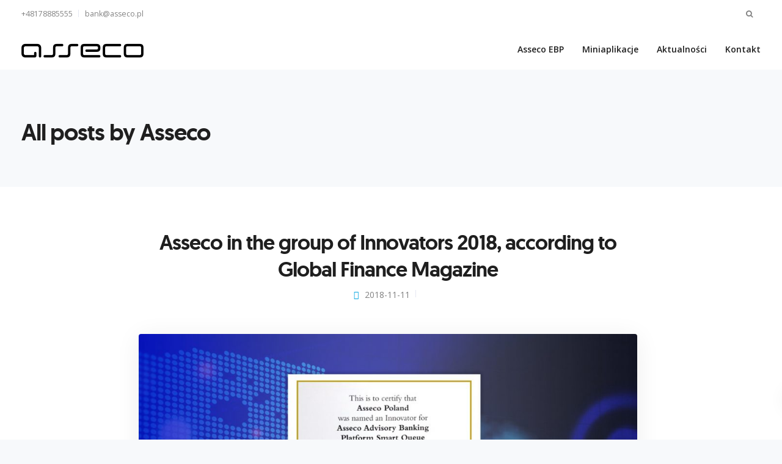

--- FILE ---
content_type: text/html; charset=UTF-8
request_url: https://ebp.asseco.com/author/piotrbiegaj/
body_size: 18161
content:

<!DOCTYPE html>
<html dir="ltr" lang="pl-PL" prefix="og: https://ogp.me/ns#">
   <head>
      <meta charset="UTF-8">
      <meta name="viewport" content="width=device-width, initial-scale=1.0" />
      <meta http-equiv="X-UA-Compatible" content="IE=edge">
              <meta name="theme-color" content="#00a4e0" />
            <link rel="profile" href="https://gmpg.org/xfn/11">
              <link href="https://ebp.asseco.com/wp-content/uploads/2018/05/asseco-favicon.png" rel="icon">
            <link rel="pingback" href="https://ebp.asseco.com/xmlrpc.php" />
      <title>Asseco | Asseco EBP</title>
	<style>img:is([sizes="auto" i], [sizes^="auto," i]) { contain-intrinsic-size: 3000px 1500px }</style>
	
		<!-- All in One SEO 4.8.5 - aioseo.com -->
	<meta name="robots" content="noindex, max-image-preview:large" />
	<link rel="canonical" href="https://ebp.asseco.com/author/piotrbiegaj/" />
	<link rel="next" href="https://ebp.asseco.com/author/piotrbiegaj/page/2/" />
	<meta name="generator" content="All in One SEO (AIOSEO) 4.8.5" />
		<script type="application/ld+json" class="aioseo-schema">
			{"@context":"https:\/\/schema.org","@graph":[{"@type":"BreadcrumbList","@id":"https:\/\/ebp.asseco.com\/author\/piotrbiegaj\/#breadcrumblist","itemListElement":[{"@type":"ListItem","@id":"https:\/\/ebp.asseco.com#listItem","position":1,"name":"Home","item":"https:\/\/ebp.asseco.com","nextItem":{"@type":"ListItem","@id":"https:\/\/ebp.asseco.com\/author\/piotrbiegaj\/#listItem","name":"Asseco"}},{"@type":"ListItem","@id":"https:\/\/ebp.asseco.com\/author\/piotrbiegaj\/#listItem","position":2,"name":"Asseco","previousItem":{"@type":"ListItem","@id":"https:\/\/ebp.asseco.com#listItem","name":"Home"}}]},{"@type":"Organization","@id":"https:\/\/ebp.asseco.com\/#organization","name":"Asseco EBP","url":"https:\/\/ebp.asseco.com\/"},{"@type":"Person","@id":"https:\/\/ebp.asseco.com\/author\/piotrbiegaj\/#author","url":"https:\/\/ebp.asseco.com\/author\/piotrbiegaj\/","name":"Asseco","image":{"@type":"ImageObject","@id":"https:\/\/ebp.asseco.com\/author\/piotrbiegaj\/#authorImage","url":"https:\/\/secure.gravatar.com\/avatar\/e865a5749bb17bfbfb55dad87b09572e6735d8b18162635d0ecbaf1db581a92b?s=96&d=mm&r=g","width":96,"height":96,"caption":"Asseco"},"mainEntityOfPage":{"@id":"https:\/\/ebp.asseco.com\/author\/piotrbiegaj\/#profilepage"}},{"@type":"ProfilePage","@id":"https:\/\/ebp.asseco.com\/author\/piotrbiegaj\/#profilepage","url":"https:\/\/ebp.asseco.com\/author\/piotrbiegaj\/","name":"Asseco | Asseco EBP","inLanguage":"pl-PL","isPartOf":{"@id":"https:\/\/ebp.asseco.com\/#website"},"breadcrumb":{"@id":"https:\/\/ebp.asseco.com\/author\/piotrbiegaj\/#breadcrumblist"},"dateCreated":"2018-05-07T13:11:07+02:00","mainEntity":{"@id":"https:\/\/ebp.asseco.com\/author\/piotrbiegaj\/#author"}},{"@type":"WebSite","@id":"https:\/\/ebp.asseco.com\/#website","url":"https:\/\/ebp.asseco.com\/","name":"Asseco EBP","inLanguage":"pl-PL","publisher":{"@id":"https:\/\/ebp.asseco.com\/#organization"}}]}
		</script>
		<!-- All in One SEO -->

<link rel='dns-prefetch' href='//fonts.googleapis.com' />
<link rel="alternate" type="application/rss+xml" title="Asseco EBP &raquo; Kanał z wpisami" href="https://ebp.asseco.com/feed/" />
<link rel="alternate" type="application/rss+xml" title="Asseco EBP &raquo; Kanał z komentarzami" href="https://ebp.asseco.com/comments/feed/" />
<link rel="alternate" type="application/rss+xml" title="Asseco EBP &raquo; Kanał z wpisami, których autorem jest Asseco" href="https://ebp.asseco.com/author/piotrbiegaj/feed/" />
<script type="text/javascript">
/* <![CDATA[ */
window._wpemojiSettings = {"baseUrl":"https:\/\/s.w.org\/images\/core\/emoji\/16.0.1\/72x72\/","ext":".png","svgUrl":"https:\/\/s.w.org\/images\/core\/emoji\/16.0.1\/svg\/","svgExt":".svg","source":{"concatemoji":"https:\/\/ebp.asseco.com\/wp-includes\/js\/wp-emoji-release.min.js?ver=6.8.2"}};
/*! This file is auto-generated */
!function(s,n){var o,i,e;function c(e){try{var t={supportTests:e,timestamp:(new Date).valueOf()};sessionStorage.setItem(o,JSON.stringify(t))}catch(e){}}function p(e,t,n){e.clearRect(0,0,e.canvas.width,e.canvas.height),e.fillText(t,0,0);var t=new Uint32Array(e.getImageData(0,0,e.canvas.width,e.canvas.height).data),a=(e.clearRect(0,0,e.canvas.width,e.canvas.height),e.fillText(n,0,0),new Uint32Array(e.getImageData(0,0,e.canvas.width,e.canvas.height).data));return t.every(function(e,t){return e===a[t]})}function u(e,t){e.clearRect(0,0,e.canvas.width,e.canvas.height),e.fillText(t,0,0);for(var n=e.getImageData(16,16,1,1),a=0;a<n.data.length;a++)if(0!==n.data[a])return!1;return!0}function f(e,t,n,a){switch(t){case"flag":return n(e,"\ud83c\udff3\ufe0f\u200d\u26a7\ufe0f","\ud83c\udff3\ufe0f\u200b\u26a7\ufe0f")?!1:!n(e,"\ud83c\udde8\ud83c\uddf6","\ud83c\udde8\u200b\ud83c\uddf6")&&!n(e,"\ud83c\udff4\udb40\udc67\udb40\udc62\udb40\udc65\udb40\udc6e\udb40\udc67\udb40\udc7f","\ud83c\udff4\u200b\udb40\udc67\u200b\udb40\udc62\u200b\udb40\udc65\u200b\udb40\udc6e\u200b\udb40\udc67\u200b\udb40\udc7f");case"emoji":return!a(e,"\ud83e\udedf")}return!1}function g(e,t,n,a){var r="undefined"!=typeof WorkerGlobalScope&&self instanceof WorkerGlobalScope?new OffscreenCanvas(300,150):s.createElement("canvas"),o=r.getContext("2d",{willReadFrequently:!0}),i=(o.textBaseline="top",o.font="600 32px Arial",{});return e.forEach(function(e){i[e]=t(o,e,n,a)}),i}function t(e){var t=s.createElement("script");t.src=e,t.defer=!0,s.head.appendChild(t)}"undefined"!=typeof Promise&&(o="wpEmojiSettingsSupports",i=["flag","emoji"],n.supports={everything:!0,everythingExceptFlag:!0},e=new Promise(function(e){s.addEventListener("DOMContentLoaded",e,{once:!0})}),new Promise(function(t){var n=function(){try{var e=JSON.parse(sessionStorage.getItem(o));if("object"==typeof e&&"number"==typeof e.timestamp&&(new Date).valueOf()<e.timestamp+604800&&"object"==typeof e.supportTests)return e.supportTests}catch(e){}return null}();if(!n){if("undefined"!=typeof Worker&&"undefined"!=typeof OffscreenCanvas&&"undefined"!=typeof URL&&URL.createObjectURL&&"undefined"!=typeof Blob)try{var e="postMessage("+g.toString()+"("+[JSON.stringify(i),f.toString(),p.toString(),u.toString()].join(",")+"));",a=new Blob([e],{type:"text/javascript"}),r=new Worker(URL.createObjectURL(a),{name:"wpTestEmojiSupports"});return void(r.onmessage=function(e){c(n=e.data),r.terminate(),t(n)})}catch(e){}c(n=g(i,f,p,u))}t(n)}).then(function(e){for(var t in e)n.supports[t]=e[t],n.supports.everything=n.supports.everything&&n.supports[t],"flag"!==t&&(n.supports.everythingExceptFlag=n.supports.everythingExceptFlag&&n.supports[t]);n.supports.everythingExceptFlag=n.supports.everythingExceptFlag&&!n.supports.flag,n.DOMReady=!1,n.readyCallback=function(){n.DOMReady=!0}}).then(function(){return e}).then(function(){var e;n.supports.everything||(n.readyCallback(),(e=n.source||{}).concatemoji?t(e.concatemoji):e.wpemoji&&e.twemoji&&(t(e.twemoji),t(e.wpemoji)))}))}((window,document),window._wpemojiSettings);
/* ]]> */
</script>
<style id='wp-emoji-styles-inline-css' type='text/css'>

	img.wp-smiley, img.emoji {
		display: inline !important;
		border: none !important;
		box-shadow: none !important;
		height: 1em !important;
		width: 1em !important;
		margin: 0 0.07em !important;
		vertical-align: -0.1em !important;
		background: none !important;
		padding: 0 !important;
	}
</style>
<link rel='stylesheet' id='wp-block-library-css' href='https://ebp.asseco.com/wp-includes/css/dist/block-library/style.min.css?ver=6.8.2' type='text/css' media='all' />
<style id='classic-theme-styles-inline-css' type='text/css'>
/*! This file is auto-generated */
.wp-block-button__link{color:#fff;background-color:#32373c;border-radius:9999px;box-shadow:none;text-decoration:none;padding:calc(.667em + 2px) calc(1.333em + 2px);font-size:1.125em}.wp-block-file__button{background:#32373c;color:#fff;text-decoration:none}
</style>
<style id='global-styles-inline-css' type='text/css'>
:root{--wp--preset--aspect-ratio--square: 1;--wp--preset--aspect-ratio--4-3: 4/3;--wp--preset--aspect-ratio--3-4: 3/4;--wp--preset--aspect-ratio--3-2: 3/2;--wp--preset--aspect-ratio--2-3: 2/3;--wp--preset--aspect-ratio--16-9: 16/9;--wp--preset--aspect-ratio--9-16: 9/16;--wp--preset--color--black: #000000;--wp--preset--color--cyan-bluish-gray: #abb8c3;--wp--preset--color--white: #ffffff;--wp--preset--color--pale-pink: #f78da7;--wp--preset--color--vivid-red: #cf2e2e;--wp--preset--color--luminous-vivid-orange: #ff6900;--wp--preset--color--luminous-vivid-amber: #fcb900;--wp--preset--color--light-green-cyan: #7bdcb5;--wp--preset--color--vivid-green-cyan: #00d084;--wp--preset--color--pale-cyan-blue: #8ed1fc;--wp--preset--color--vivid-cyan-blue: #0693e3;--wp--preset--color--vivid-purple: #9b51e0;--wp--preset--gradient--vivid-cyan-blue-to-vivid-purple: linear-gradient(135deg,rgba(6,147,227,1) 0%,rgb(155,81,224) 100%);--wp--preset--gradient--light-green-cyan-to-vivid-green-cyan: linear-gradient(135deg,rgb(122,220,180) 0%,rgb(0,208,130) 100%);--wp--preset--gradient--luminous-vivid-amber-to-luminous-vivid-orange: linear-gradient(135deg,rgba(252,185,0,1) 0%,rgba(255,105,0,1) 100%);--wp--preset--gradient--luminous-vivid-orange-to-vivid-red: linear-gradient(135deg,rgba(255,105,0,1) 0%,rgb(207,46,46) 100%);--wp--preset--gradient--very-light-gray-to-cyan-bluish-gray: linear-gradient(135deg,rgb(238,238,238) 0%,rgb(169,184,195) 100%);--wp--preset--gradient--cool-to-warm-spectrum: linear-gradient(135deg,rgb(74,234,220) 0%,rgb(151,120,209) 20%,rgb(207,42,186) 40%,rgb(238,44,130) 60%,rgb(251,105,98) 80%,rgb(254,248,76) 100%);--wp--preset--gradient--blush-light-purple: linear-gradient(135deg,rgb(255,206,236) 0%,rgb(152,150,240) 100%);--wp--preset--gradient--blush-bordeaux: linear-gradient(135deg,rgb(254,205,165) 0%,rgb(254,45,45) 50%,rgb(107,0,62) 100%);--wp--preset--gradient--luminous-dusk: linear-gradient(135deg,rgb(255,203,112) 0%,rgb(199,81,192) 50%,rgb(65,88,208) 100%);--wp--preset--gradient--pale-ocean: linear-gradient(135deg,rgb(255,245,203) 0%,rgb(182,227,212) 50%,rgb(51,167,181) 100%);--wp--preset--gradient--electric-grass: linear-gradient(135deg,rgb(202,248,128) 0%,rgb(113,206,126) 100%);--wp--preset--gradient--midnight: linear-gradient(135deg,rgb(2,3,129) 0%,rgb(40,116,252) 100%);--wp--preset--font-size--small: 13px;--wp--preset--font-size--medium: 20px;--wp--preset--font-size--large: 36px;--wp--preset--font-size--x-large: 42px;--wp--preset--spacing--20: 0.44rem;--wp--preset--spacing--30: 0.67rem;--wp--preset--spacing--40: 1rem;--wp--preset--spacing--50: 1.5rem;--wp--preset--spacing--60: 2.25rem;--wp--preset--spacing--70: 3.38rem;--wp--preset--spacing--80: 5.06rem;--wp--preset--shadow--natural: 6px 6px 9px rgba(0, 0, 0, 0.2);--wp--preset--shadow--deep: 12px 12px 50px rgba(0, 0, 0, 0.4);--wp--preset--shadow--sharp: 6px 6px 0px rgba(0, 0, 0, 0.2);--wp--preset--shadow--outlined: 6px 6px 0px -3px rgba(255, 255, 255, 1), 6px 6px rgba(0, 0, 0, 1);--wp--preset--shadow--crisp: 6px 6px 0px rgba(0, 0, 0, 1);}:where(.is-layout-flex){gap: 0.5em;}:where(.is-layout-grid){gap: 0.5em;}body .is-layout-flex{display: flex;}.is-layout-flex{flex-wrap: wrap;align-items: center;}.is-layout-flex > :is(*, div){margin: 0;}body .is-layout-grid{display: grid;}.is-layout-grid > :is(*, div){margin: 0;}:where(.wp-block-columns.is-layout-flex){gap: 2em;}:where(.wp-block-columns.is-layout-grid){gap: 2em;}:where(.wp-block-post-template.is-layout-flex){gap: 1.25em;}:where(.wp-block-post-template.is-layout-grid){gap: 1.25em;}.has-black-color{color: var(--wp--preset--color--black) !important;}.has-cyan-bluish-gray-color{color: var(--wp--preset--color--cyan-bluish-gray) !important;}.has-white-color{color: var(--wp--preset--color--white) !important;}.has-pale-pink-color{color: var(--wp--preset--color--pale-pink) !important;}.has-vivid-red-color{color: var(--wp--preset--color--vivid-red) !important;}.has-luminous-vivid-orange-color{color: var(--wp--preset--color--luminous-vivid-orange) !important;}.has-luminous-vivid-amber-color{color: var(--wp--preset--color--luminous-vivid-amber) !important;}.has-light-green-cyan-color{color: var(--wp--preset--color--light-green-cyan) !important;}.has-vivid-green-cyan-color{color: var(--wp--preset--color--vivid-green-cyan) !important;}.has-pale-cyan-blue-color{color: var(--wp--preset--color--pale-cyan-blue) !important;}.has-vivid-cyan-blue-color{color: var(--wp--preset--color--vivid-cyan-blue) !important;}.has-vivid-purple-color{color: var(--wp--preset--color--vivid-purple) !important;}.has-black-background-color{background-color: var(--wp--preset--color--black) !important;}.has-cyan-bluish-gray-background-color{background-color: var(--wp--preset--color--cyan-bluish-gray) !important;}.has-white-background-color{background-color: var(--wp--preset--color--white) !important;}.has-pale-pink-background-color{background-color: var(--wp--preset--color--pale-pink) !important;}.has-vivid-red-background-color{background-color: var(--wp--preset--color--vivid-red) !important;}.has-luminous-vivid-orange-background-color{background-color: var(--wp--preset--color--luminous-vivid-orange) !important;}.has-luminous-vivid-amber-background-color{background-color: var(--wp--preset--color--luminous-vivid-amber) !important;}.has-light-green-cyan-background-color{background-color: var(--wp--preset--color--light-green-cyan) !important;}.has-vivid-green-cyan-background-color{background-color: var(--wp--preset--color--vivid-green-cyan) !important;}.has-pale-cyan-blue-background-color{background-color: var(--wp--preset--color--pale-cyan-blue) !important;}.has-vivid-cyan-blue-background-color{background-color: var(--wp--preset--color--vivid-cyan-blue) !important;}.has-vivid-purple-background-color{background-color: var(--wp--preset--color--vivid-purple) !important;}.has-black-border-color{border-color: var(--wp--preset--color--black) !important;}.has-cyan-bluish-gray-border-color{border-color: var(--wp--preset--color--cyan-bluish-gray) !important;}.has-white-border-color{border-color: var(--wp--preset--color--white) !important;}.has-pale-pink-border-color{border-color: var(--wp--preset--color--pale-pink) !important;}.has-vivid-red-border-color{border-color: var(--wp--preset--color--vivid-red) !important;}.has-luminous-vivid-orange-border-color{border-color: var(--wp--preset--color--luminous-vivid-orange) !important;}.has-luminous-vivid-amber-border-color{border-color: var(--wp--preset--color--luminous-vivid-amber) !important;}.has-light-green-cyan-border-color{border-color: var(--wp--preset--color--light-green-cyan) !important;}.has-vivid-green-cyan-border-color{border-color: var(--wp--preset--color--vivid-green-cyan) !important;}.has-pale-cyan-blue-border-color{border-color: var(--wp--preset--color--pale-cyan-blue) !important;}.has-vivid-cyan-blue-border-color{border-color: var(--wp--preset--color--vivid-cyan-blue) !important;}.has-vivid-purple-border-color{border-color: var(--wp--preset--color--vivid-purple) !important;}.has-vivid-cyan-blue-to-vivid-purple-gradient-background{background: var(--wp--preset--gradient--vivid-cyan-blue-to-vivid-purple) !important;}.has-light-green-cyan-to-vivid-green-cyan-gradient-background{background: var(--wp--preset--gradient--light-green-cyan-to-vivid-green-cyan) !important;}.has-luminous-vivid-amber-to-luminous-vivid-orange-gradient-background{background: var(--wp--preset--gradient--luminous-vivid-amber-to-luminous-vivid-orange) !important;}.has-luminous-vivid-orange-to-vivid-red-gradient-background{background: var(--wp--preset--gradient--luminous-vivid-orange-to-vivid-red) !important;}.has-very-light-gray-to-cyan-bluish-gray-gradient-background{background: var(--wp--preset--gradient--very-light-gray-to-cyan-bluish-gray) !important;}.has-cool-to-warm-spectrum-gradient-background{background: var(--wp--preset--gradient--cool-to-warm-spectrum) !important;}.has-blush-light-purple-gradient-background{background: var(--wp--preset--gradient--blush-light-purple) !important;}.has-blush-bordeaux-gradient-background{background: var(--wp--preset--gradient--blush-bordeaux) !important;}.has-luminous-dusk-gradient-background{background: var(--wp--preset--gradient--luminous-dusk) !important;}.has-pale-ocean-gradient-background{background: var(--wp--preset--gradient--pale-ocean) !important;}.has-electric-grass-gradient-background{background: var(--wp--preset--gradient--electric-grass) !important;}.has-midnight-gradient-background{background: var(--wp--preset--gradient--midnight) !important;}.has-small-font-size{font-size: var(--wp--preset--font-size--small) !important;}.has-medium-font-size{font-size: var(--wp--preset--font-size--medium) !important;}.has-large-font-size{font-size: var(--wp--preset--font-size--large) !important;}.has-x-large-font-size{font-size: var(--wp--preset--font-size--x-large) !important;}
:where(.wp-block-post-template.is-layout-flex){gap: 1.25em;}:where(.wp-block-post-template.is-layout-grid){gap: 1.25em;}
:where(.wp-block-columns.is-layout-flex){gap: 2em;}:where(.wp-block-columns.is-layout-grid){gap: 2em;}
:root :where(.wp-block-pullquote){font-size: 1.5em;line-height: 1.6;}
</style>
<link rel='stylesheet' id='contact-form-7-css' href='https://ebp.asseco.com/wp-content/plugins/contact-form-7/includes/css/styles.css?ver=6.1' type='text/css' media='all' />
<link rel='stylesheet' id='kd_addon_style-css' href='https://ebp.asseco.com/wp-content/plugins/keydesign-addon/assets/css/kd_vc_front.css?ver=6.8.2' type='text/css' media='all' />
<link rel='stylesheet' id='uaf_client_css-css' href='https://ebp.asseco.com/wp-content/uploads/useanyfont/uaf.css?ver=1752834937' type='text/css' media='all' />
<link rel='stylesheet' id='bootstrap-css' href='https://ebp.asseco.com/wp-content/themes/leadengine/core/assets/css/bootstrap.min.css?ver=6.8.2' type='text/css' media='all' />
<link rel='stylesheet' id='keydesign-style-css' href='https://ebp.asseco.com/wp-content/themes/leadengine/style.css?ver=6.8.2' type='text/css' media='all' />
<style id='keydesign-style-inline-css' type='text/css'>
.tt_button:hover .iconita,
.tt_button.second-style .iconita,
#single-page #comments input[type="submit"]:hover,
.tt_button.tt_secondary_button,
.tt_button.tt_secondary_button .iconita,
.team-carousel .owl-item .team-member.design-creative .team-socials a,
.es-accordion .es-time,
.content-area .vc_grid-filter>.vc_grid-filter-item.vc_active>span,
.content-area .vc_grid-filter>.vc_grid-filter-item:hover>span,
.format-quote .entry-wrapper:before,
.large-counter .kd_counter_units,
.footer_widget .redux-social-media-list i,
#single-page .bbp-login-form .user-submit:hover,
.menubar #main-menu .navbar-nav .mega-menu.menu-item-has-children .dropdown > a,
.key-icon-box .ib-link a,
#popup-modal .close:hover,
body.maintenance-mode .container h2,
blockquote:before,
.woocommerce nav.woocommerce-pagination ul li a:hover,
.port-prev.tt_button,
.port-next.tt_button,
.upper-footer .socials-widget a:hover .fa,
.woocommerce .woocommerce-form-login .button:hover,
.footer_widget ul a:hover,
.side-content-text ul li:before,
span.bbp-admin-links a:hover,
#bbpress-forums #bbp-single-user-details #bbp-user-navigation a:hover,
.vc_grid-item-mini .vc_gitem-post-data.vc_gitem-post-data-source-post_date div:before,
.vc_grid-item-mini .vc_gitem-post-data.vc_gitem-post-data-source-post_author a:before,
.vc_grid-item-mini .blog-detailed-grid .vc_btn3-container:hover a,
.feature-sections-wrapper .feature-sections-tabs .nav-tabs a:hover,
.topbar-lang-switcher ul li a:hover span,
.feature-sections-wrapper .feature-sections-tabs .nav-tabs li.active a,
.owl-nav div:hover,
div.bbp-breadcrumb a:hover,
#bbpress-forums div.bbp-topic-author a.bbp-author-name, #bbpress-forums div.bbp-reply-author a.bbp-author-name,
.kd_pie_chart .pc_percent_container,
.kd_pie_chart .kd-piechart-icon,
.woocommerce .checkout_coupon .button:hover:hover,
.woocommerce-page #payment #place_order:hover,
.team-member.design-minimal .team-socials a,
.woocommerce-cart #single-page table.cart .button:hover,
.woocommerce-cart #single-page table.cart .button[name=update_cart]:hover,
.woocommerce-account #single-page .woocommerce-Button[name=save_account_details]:hover,
.woocommerce-account #single-page .woocommerce-message .woocommerce-Button:hover,
.wpb-js-composer .vc_tta-container .vc_tta-color-white.vc_tta-style-modern .vc_tta-tab.vc_active a,
.team-member.design-two:hover .team-socials .fa:hover,
.team-member.design-two .team-socials .fa:hover,
#single-page .return-to-shop a:hover,
.woocommerce-error a, .woocommerce-info a, .woocommerce-message a,
.woocommerce-cart .wc-proceed-to-checkout a.checkout-button:hover,
.navbar-nav li.dropdown:hover .dropdown-menu:hover li a:hover,
.woocommerce ul.products li.product h2:hover,
.keydesign-cart .buttons .btn, .woocommerce .keydesign-cart .buttons .btn,
.woocommerce #payment #place_order:hover, .woocommerce-page #payment #place_order:hover,
.portfolio-meta.share-meta .fa:hover,
.woocommerce-account #single-page .woocommerce-Button:hover,
.woocommerce #respond input#submit:hover,
.woocommerce-page ul.products li.product.woo-minimal-style .button:hover,
.woocommerce-page ul.products li.product.woo-minimal-style .added_to_cart:hover,
.blog_widget ul li a:hover,
#posts-content .entry-meta a:hover,
.breadcrumbs a:hover,
.woocommerce a.button:hover,
.keydesign-cart:hover .cart-icon,
#comments input[type="submit"]:hover,
.search-submit:hover,
.blog-single-content .tags a,
.lower-footer a:hover,
#posts-content .post .blog-single-title a:hover,
#posts-content.blog-minimal-list .blog-single-title a:hover,
#posts-content.blog-img-left-list .blog-single-title a:hover,
.socials-widget a:hover .fa, .socials-widget a:hover,
#customizer .leadengine-tooltip,
.footer_widget .menu li a:hover,
.row .vc_toggle_size_md.vc_toggle_simple .vc_toggle_title:hover h4,
#single-page .single-page-content .widget ul li a:hover,
#comments .reply a:hover,
#comments .comment-meta a:hover,
#kd-slider .secondary_slider,
#single-page .single-page-content .widget ul li.current-menu-item a,
.team-socials .fa:hover,
#posts-content .post .tt_button:hover .fa,
#posts-content .post .tt_button:hover,
.topbar-socials a:hover .fa,
.pricing .pricing-price,
.pricing-table .tt_button,
.topbar-phone .iconsmind-Telephone ,
.topbar-email .iconsmind-Mail,
.modal-content-contact .key-icon-box .service-heading a:hover,
.pricing-table.active .tt_button:hover,
.footer-business-content a:hover,
.vc_grid-item-mini .vc_gitem-zone .vc_btn3.vc_btn3-style-custom,
.star-rating span,
.es-accordion .es-heading h4 a:hover,
.keydesign-cart ul.product_list_widget .cart-item:hover,
.woocommerce .keydesign-cart ul.product_list_widget .cart-item:hover,
#customizer .options a:hover i,
.woocommerce .price_slider_wrapper .price_slider_amount .button,
#customizer .options a:hover,
#single-page input[type="submit"]:hover,
#posts-content .post input[type="submit"]:hover,
.active .pricing-option .fa,
#comments .reply a:hover,
.meta-content .tags a:hover,
.navigation.pagination .next,
.woocommerce-cart  #single-page table.cart .product-name a:hover,
.navigation.pagination .prev,
.woocommerce span.onsale,
.product_meta a:hover,
.tags a:hover, .tagcloud a:hover,
.tt_button.second-style,
.lower-footer .pull-right a:hover,
.woocommerce-review-link:hover,
.upper-footer .modal-menu-item,
.video-socials a:hover .fa,
.kd_pie_chart .pc-link a:hover,
.vc_grid-item-mini .vc_gitem_row .vc_gitem-col h4:hover,
.fa,
.wpcf7 .wpcf7-submit:hover,
.contact .wpcf7-response-output,
.video-bg .secondary-button:hover,
#headerbg li a.active,
#headerbg li a.active:hover,
.footer-nav a:hover ,
.wpb_wrapper .menu a:hover ,
.text-danger,
.blog_widget ul li a:before,
.pricing .fa,
.content-area .vc_grid .vc_gitem-zone-c .vc_general,
code,
#single-page .single-page-content ul li:before,
.subscribe-form header .wpcf7-submit,
#posts-content .page-content ul li:before,
.chart-content .nc-icon-outline,
.chart,
.row .vc_custom_heading a:hover,
.secondary-button-inverse,
.primary-button.button-inverse:hover,
.primary-button,
a,
.woocommerce-account #single-page .woocommerce-Button:hover,
.kd-process-steps .pss-step-number span,
.navbar-default .navbar-nav > .active > a,
.pss-link a:hover,
.woocommerce-cart #single-page .cart_totals table td,
.kd_number_string,
.featured_content_parent .active-elem h4,
.contact-map-container .toggle-map:hover .fa,
.contact-map-container .toggle-map:hover,
.testimonials.slider .tt-container:before,
.tt_button:hover,
.nc-icon-outline,
.woocommerce ul.products li.product h3:hover,
.wpb_text_column ol>li:before,
.wpb_text_column ul>li:before,
.key-icon-box .ib-link a:hover {
			color: #00a4e0;
	}

	.pricing-table.DetailedStyle .pricing .pricing-price {
		color: #00a4e0!important;
	}

	.kd-process-steps.process-checkbox-template .pss-item:before,
	.kd-process-steps.process-checkbox-template,
	.kd-separator,
	.kd-separator .kd-separator-line {
		border-color: #00a4e0;
	}

#single-page .bbp-login-form .user-submit,
.bbpress #user-submit,
.gform_wrapper .gform_footer input.button,
.gform_wrapper .gform_footer input[type=submit],
input[type="button"].ninja-forms-field,
.modal-content-inner .wpcf7-submit:hover,
.searchform #searchsubmit,
#kd-slider,
.kd-contact-form.light_background .wpcf7 .wpcf7-submit,
.footer-newsletter-form .wpcf7 .wpcf7-submit,
.kd_progressbarfill,
.phone-wrapper,
.wpb_wrapper #loginform .button,
.woocommerce input.button,
.woocommerce-account #single-page .woocommerce-Button,
.testimonial-cards .center .tcards_message,
.email-wrapper,
.woocommerce ul.products li.product .added_to_cart:hover,
.footer-business-info.footer-socials a:hover,
#comments input[type="submit"],
.parallax.with-overlay:after,
.content-area .vc_grid-filter>.vc_grid-filter-item span:after,
.tt_button.tt_secondary_button:hover,
.pricing-table .tt_button:hover,
.tt_button.second-style:hover,
.pricing-table.active .tt_button,
#customizer .screenshot a,
.heading-separator,
.port-prev.tt_button:hover,
.port-next.tt_button:hover,
 .owl-buttons div:hover,
.row .vc_toggle_default .vc_toggle_icon,
.row .vc_toggle_default .vc_toggle_icon::after,
.row .vc_toggle_default .vc_toggle_icon::before,
.woocommerce #respond input#submit,
.woocommerce a.button,
.woocommerce nav.woocommerce-pagination ul li a:hover,
.upper-footer .modal-menu-item:hover,
.contact-map-container .toggle-map,
.portfolio-item .portfolio-content,
.tt_button,
 .owl-dot span,
.woocommerce a.remove:hover,
.pricing .secondary-button.secondary-button-inverse:hover,
.with-overlay .parallax-overlay,
.secondary-button.secondary-button-inverse:hover,
.secondary-button,
#kd-slider .bullet-bar.tparrows,
.primary-button.button-inverse,
#posts-content .post input[type="submit"],
.btn-xl,
.with-overlay,
.vc_grid-item-mini .vc_gitem-zone .vc_btn3.vc_btn3-style-custom:hover,
.woocommerce #wrapper .price_slider_wrapper .ui-slider-horizontal .ui-slider-range,
.separator,
.woocommerce button.button,
.cb-container.cb_main_color:hover,
.keydesign-cart .buttons .btn:hover,
.woocommerce .keydesign-cart .buttons .btn:hover,
.woocommerce ul.products li.product .button:hover,
#single-page #comments input[type="submit"]:hover,
.contact-map-container .toggle-map:hover,
.wpcf7 .wpcf7-submit:hover,
.owl-dot span,
.features-tabs .tab.active,
.content-area .vc_grid .vc-gitem-zone-height-mode-auto.vc_gitem-zone.vc_gitem-zone-a:before,
.row .vc_toggle_simple .vc_toggle_title:hover .vc_toggle_icon::after,
.row .vc_toggle_simple .vc_toggle_title:hover .vc_toggle_icon::before,
.wpcf7 .wpcf7-submit,
.navigation.pagination .next:hover,
#single-page .vc_col-sm-3 .wpcf7 .wpcf7-submit,
.kd-spinner:before,
.content-area .vc_grid .vc_gitem-zone-c .vc_general:hover,
.content-area .vc_grid-item-mini .vc_gitem-animate-fadeIn .vc_gitem-zone.vc_gitem-zone-a:before,
.keydesign-cart .badge,
div.wpcf7 .wpcf7-form .ajax-loader,
#bbp_search_submit,
.woocommerce .price_slider_wrapper .ui-slider .ui-slider-handle,
.navigation.pagination .prev:hover {
	background-color: #00a4e0;
}

::selection {
	background-color: #00a4e0;
}

::-moz-selection {
	background-color: #00a4e0;
}

#single-page .bbp-login-form .user-submit,
#single-page #comments input[type="submit"]:hover,
.navigation.pagination .next,
.navigation.pagination .prev,
.upper-footer .modal-menu-item,
.wpcf7 .wpcf7-submit:hover,
.tt_button,
.navigation.pagination .next, .navigation.pagination .prev,
.woocommerce ul.products li.product .button:hover,
.woocommerce .price_slider_wrapper .ui-slider .ui-slider-handle,
.pricing.active,
.vc_grid-item-mini .vc_gitem-zone .vc_btn3.vc_btn3-style-custom,
.primary-button.button-inverse:hover,
.primary-button.button-inverse,
.keydesign-cart .buttons .btn, .woocommerce .keydesign-cart .buttons .btn,
.wpcf7 .wpcf7-submit,
.wpb_wrapper #loginform .button,
 .owl-buttons div:hover,
.woocommerce button.button,
.woocommerce a.button,
.content-area .vc_grid .vc_gitem-zone-c .vc_general,
#commentform #submit,
.woocommerce ul.products li.product .added_to_cart,
.woocommerce input.button,
 .owl-dot.active span,
 .owl-dot:hover span {
			border: 2px solid #00a4e0;
	}

div.wpcf7 .wpcf7-form .ajax-loader {
			border: 5px solid #00a4e0;
	}

.modal-content-inner:before  {
			border-right: 12px solid #00a4e0;
	}

.page-404 .tt_button,
#wrapper .widget-title,
.blockquote-reverse,
.testimonials.slider  .owl-dot.active span,
.tags a:hover, .tagcloud a:hover,
.contact-map-container .toggle-map:hover,
.navigation.pagination .next:hover, .navigation.pagination .prev:hover,
.contact .wpcf7-response-output,
.video-bg .secondary-button,
#single-page .single-page-content .widget .widgettitle,
.image-bg .secondary-button,
.contact .wpcf7-form-control-wrap textarea.wpcf7-form-control:focus,
.contact .wpcf7-form-control-wrap input.wpcf7-form-control:focus,
.team-member-down:hover .triangle,
.team-member:hover .triangle,
.features-tabs .tab.active:after,
.tabs-image-left.features-tabs .tab.active:after,
.secondary-button-inverse,
.wpb-js-composer .vc_tta-container .vc_tta.vc_tta-style-classic .vc_tta-tabs-container .vc_tta-tabs-list li.vc_active a,
.vc_separator .vc_sep_holder .vc_sep_line {
			border-color: #00a4e0;
	}

.testimonial-cards .center .tcards_message:before {
			border-color: transparent transparent #00a4e0 #00a4e0;
	}

.testimonial-cards .center .tcards_message.author-bottom:before {
			border-color: #00a4e0 transparent transparent #00a4e0;
	}

	.wpb-js-composer .vc_tta-container  .vc_tta-tabs.vc_tta-tabs-position-left .vc_tta-tab:before {
	    border-right: 9px solid #00a4e0;
	}

.wpb-js-composer .vc_tta-container .vc_tta.vc_tta-style-classic .vc_tta-tabs-container .vc_tta-tabs-list li:before {
    border-top: 9px solid #00a4e0;
}

	.tt_button.btn_secondary_color.tt_secondary_button:hover,
	.tt_button.btn_secondary_color {
		background-color: #ffffff;
	}

	.tt_button.btn_secondary_color.tt_secondary_button,
	.tt_button.btn_secondary_color:hover {
		color: #ffffff;
	}

	.tt_button.btn_secondary_color {
		border: 2px solid #ffffff;
	}

h1,h2,h3,h4,h5,
.kd_progress_bar .kd_progb_head .kd-progb-title h4,
.wpb-js-composer .vc_tta-container .vc_tta.vc_tta-style-classic .vc_tta-tabs-container .vc_tta-tabs-list li a:hover,
 .es-accordion .es-heading h4 a,
.wpb-js-composer .vc_tta-color-white.vc_tta-style-modern .vc_tta-tab>a:hover,
#comments .fn,
#comments .fn a,
.portfolio-block h4,
.rw-author-details h4,
.testimonials.slider .author,
.vc_grid-item-mini .vc_gitem_row .vc_gitem-col h4,
.navbar-default.navbar-shrink .nav li a,
.team-content h5,
.key-icon-box .service-heading,
#wp-calendar caption,
.post a:hover,
.kd_pie_chart .kd_pc_title,
.kd_pie_chart .pc-link a,
.testimonials .tt-content h4,
.kd-photobox .phb-content h4,
.kd-process-steps .pss-text-area h4,
.widget-title,
.kd-promobox .prb-content h4,
.bp-content h4,
.reply-title,
.product_meta,
.blog-header .section-heading,
.testimonial-cards .tcards-title,
.testimonial-cards .tcards_header .tcards-name,
.woocommerce-result-count,
.pss-link a,
.navbar-default .nav li a,
.logged-in .navbar-nav a, .navbar-nav .menu-item a,
.woocommerce table.shop_attributes th,
.portfolio-block strong,
.keydesign-cart .nc-icon-outline-cart,
.portfolio-meta.share-meta .fa,
.subscribe input[type="submit"],
.es-accordion .es-speaker-container .es-speaker-name,
.pricing-title,
.woocommerce div.product .woocommerce-tabs ul.tabs li.active a,
.woocommerce-cart  #single-page table.cart .product-name a,
.wpb-js-composer .vc_tta-container .vc_tta-color-white.vc_tta-style-modern .vc_tta-tab>a,
.rw_rating .rw-title,
.group_table .label,
.cb-container.cb_transparent_color:hover .cb-heading,
.app-gallery .ag-section-desc h4,
.single-post .wpb_text_column strong,
 .owl-buttons div,
#single-page .single-page-content .widget ul li a,
.modal-content-contact .key-icon-box .service-heading a,
.woocommerce-ordering select,
.woocommerce div.product .woocommerce-tabs .panel #reply-title,
.page-404 .section-subheading,
.showcoupon:hover,
.pricing-table.DetailedStyle .pricing .pricing-price,
.pricing-table .pricing-img .fa,
.navbar-default .navbar-nav > li > a:hover,
.testimonials.slider.with-image .tt-container h6,
.socials-widget a:hover .fa, .socials-widget a:hover,
.owl-nav div,
#comments label,
.author-box-wrapper .author-name h6,
.keydesign-cart .empty-cart,
.play-video .fa-play,
.author-website,
.post-link:hover,
#comments .reply a:hover,
.author-desc-wrapper a:hover,
.blog-single-content .tags a:hover,
.wpb-js-composer .vc_tta-container .vc_tta.vc_tta-style-classic .vc_tta-tabs-container .vc_tta-tabs-list li a:hover,
.wpb-js-composer .vc_tta-container .vc_tta.vc_tta-style-classic .vc_tta-tabs-container .vc_tta-tabs-list li.vc_active a,
.woocommerce #coupon_code, .woocommerce .quantity .qty,
.kd-price-block .pb-content-wrap .pb-pricing-wrap,
.blog-single-title a,
.topbar-phone a:hover,
.topbar-email a:hover,
.woocommerce-page ul.products li.product.woo-minimal-style .added_to_cart,
.woocommerce-page ul.products li.product.woo-minimal-style .button,
.woocommerce nav.woocommerce-pagination ul li span.current,
#menu-topbar-menu li a:hover,
.navbar-topbar li a:hover,
.fa.toggle-search:hover,
.business-info-header .fa,
.tt_secondary_button.tt_third_button:hover,
.tt_secondary_button.tt_third_button:hover .fa,
.keydesign-cart .subtotal,
#single-page p.cart-empty,
blockquote cite,
.woocommerce div.product p.price,
.woocommerce div.product span.price,
.cta-icon .fa,
.wpcf7-form label,
.upper-footer .wpcf7-form-control-wrap textarea,
.upper-footer .wpcf7-form-control-wrap input,
body.maintenance-mode .kd-countdown,
.mobile-cart .keydesign-cart,
body.woocommerce-page .entry-header .section-heading,
.feature-sections-wrapper .feature-sections-tabs .nav-tabs a,
.team-member.design-minimal .team-socials a:hover,
.key-icon-box .ib-link a:hover,
.feature-sections-wrapper .side-content-wrapper .simple-link:hover,
.woocommerce ul.products li.product .price,
.vc_toggle_simple .vc_toggle_title .vc_toggle_icon::after,
.vc_toggle_simple .vc_toggle_title .vc_toggle_icon::before,
.testimonials .tt-content .content {
			color: #1f1f1f;
	}


.ib-link.iconbox-main-color a:hover  {
			color: #1f1f1f;
	}

.vc_toggle.vc_toggle_default .vc_toggle_icon,
.row .vc_toggle_size_md.vc_toggle_default .vc_toggle_title .vc_toggle_icon:before,
.row .vc_toggle_size_md.vc_toggle_default .vc_toggle_title .vc_toggle_icon:after,
.searchform #searchsubmit:hover,
#kd-slider .bullet-bar.tparrows:hover {
			background-color: #1f1f1f;
	}






.footer-newsletter-form .wpcf7-form .wpcf7-email,
.footer-business-info.footer-socials a,
.upper-footer {
			background-color: #f7f9fb;
	}


.footer-business-info,
.lower-footer {
			background-color: #fff;
	}






.upper-footer .widget-title, .upper-footer #wp-calendar caption, .footer_widget .menu li a, ul li.cat-item a, .footer-nav-menu .navbar-footer li a, .lower-footer span, .lower-footer a {
					}






.topbar-lang-switcher ul li a:hover span,
.topbar-menu-search .keydesign-cart a:hover,
.topbar-search .fa.toggle-search:hover,
#menu-topbar-menu a:hover,
.navbar-topbar a:hover,
.transparent-navigation .navbar.navbar-default .topbar-phone a:hover, .transparent-navigation .navbar.navbar-default .topbar-email a:hover,
.navbar.navbar-default .topbar-phone a:hover, .navbar.navbar-default .topbar-email a:hover {
			color: #00a4e0 !important;
	}

.transparent-navigation .navbar.navbar-shrink .topbar,
.navbar.navbar-default.contained .topbar .container,
.navbar .topbar {
	background-color: #ffffff !important;
}


.topbar-search .search-form .search-field,
.topbar .fa.toggle-search.fa-times {
	color: #ffffff !important;
}

.navbar .topbar {
	border-color: #ffffff !important;
}

.navbar.navbar-default.contained .container,
.navbar.navbar-default .menubar,
.navbar.navbar-default.navbar-shrink.fixed-menu,
.keydesign-cart .keydesign-cart-dropdown,
.navbar.navbar-default .dropdown-menu,
.navbar.navbar-default {
	background-color: #ffffff !important;
}

@media (min-width: 960px) {
.transparent-navigation .navbar.navbar-default,
.transparent-navigation .navbar.navbar-default .container,
.transparent-navigation .navbar.navbar-default.contained,
.transparent-navigation .navbar .topbar,
.transparent-navigation .navbar .menubar {
	background-color: transparent !important;
	border: none !important;
}

	.transparent-navigation #menu-topbar-menu li a,
	.transparent-navigation .navbar-topbar li a,
	.transparent-navigation .topbar-phone .iconsmind-Telephone,
	.transparent-navigation .topbar-email .iconsmind-Mail,
	.transparent-navigation .navbar.navbar-default:not(.navbar-shrink) .topbar-socials a .fa,
	.transparent-navigation .navbar.navbar-default .topbar-phone a,
	.transparent-navigation .navbar.navbar-default .topbar-email a,
	.transparent-navigation .topbar-lang-switcher ul,
	.transparent-navigation .topbar-lang-switcher ul:not(:hover) li a,
	.transparent-navigation .topbar-menu-search .fa.toggle-search,
	.transparent-navigation .navbar.navbar-default .menubar .navbar-nav a,
	.transparent-navigation .keydesign-cart .cart-icon,
	.transparent-navigation .keydesign-cart .badge,
	.transparent-navigation #logo .logo {
		color: #ffffff !important;
	}

}

	.keydesign-cart .keydesign-cart-dropdown,
	#main-menu .navbar-nav.navbar-shrink .menu-item-has-children .dropdown-menu,
	.navbar-nav.navbar-shrink .menu-item-has-children .dropdown-menu,
	.navbar.navbar-default.navbar-shrink .keydesign-cart .keydesign-cart-dropdown,
	.navbar.navbar-default.navbar-shrink .dropdown-menu,
	.navbar.navbar-default.navbar-shrink.contained .container,
	body:not(.transparent-navigation) .navbar.navbar-default.contained .container,
	.navbar.navbar-default.navbar-shrink .menubar {
		background-color: #ffffff !important;
	}

	.navbar-default .menu-item-has-children .mobile-dropdown,
	.navbar-default .menu-item-has-children:hover .dropdown-menu .dropdown:before,
	.navbar.navbar-default .mobile-cart .keydesign-cart .cart-icon,
	.keydesign-cart .nc-icon-outline-cart,
	.transparent-navigation .navbar.navbar-default .menubar .navbar-nav .dropdown-menu a,
	.navbar.navbar-default .menubar .navbar-nav a {
		color: #1f1f1f !important;
	}

	.navbar-default .navbar-toggle .icon-bar {
		background-color: #1f1f1f !important;
	}

	.navbar-default.navbar-shrink .navbar-toggle .icon-bar {
		background-color: #1f1f1f !important;
	}

	.navbar-default.navbar-shrink .menu-item-has-children .mobile-dropdown,
	.navbar-default.navbar-shrink .menu-item-has-children:hover .dropdown-menu .dropdown:before,
	.keydesign-cart ul.product_list_widget .subtotal,
	.transparent-navigation .navbar-shrink  #logo .logo,
	.transparent-navigation .topbar-menu-search .fa.toggle-search.fa-times,
	#main-menu .navbar-nav.navbar-shrink .menu-item-has-children .mobile-dropdown,
	#main-menu .navbar-nav.navbar-shrink .menu-item-has-children:hover .dropdown-menu .dropdown:before,
	#main-menu .navbar-nav.navbar-shrink .menu-item-has-children .dropdown-menu a,
	.keydesign-cart ul.product_list_widget .cart-item,
	.transparent-navigation .navbar.navbar-default.navbar-shrink .menubar .navbar-nav .dropdown-menu a,
	.navbar.navbar-default.navbar-shrink .keydesign-cart .keydesign-cart-dropdown,
	.navbar.navbar-default.navbar-shrink .keydesign-cart .nc-icon-outline-cart,
	.navbar.navbar-default.navbar-shrink .menubar .navbar-nav a,
	.navbar.navbar-default.navbar-shrink .keydesign-cart .cart-icon {
		color: #1f1f1f !important;
	}

	.navbar.navbar-default .navbar-nav a:hover {
		color: #00a4e0 !important;
	}

	.menubar #main-menu .navbar-nav .mega-menu.menu-item-has-children .dropdown > a,
	.keydesign-cart ul.product_list_widget .cart-item:hover,
	.navbar-default.navbar-shrink .nav li.active a,
	#main-menu .navbar-nav .menu-item-has-children .dropdown-menu a:hover, .navbar-nav .menu-item-has-children .dropdown-menu a:hover,
	.body:not(.transparent-navigation) .navbar a:hover,
	.navbar-default .nav li.active a,
	.navbar.navbar-default.navbar-shrink .navbar-nav a:hover {
		color: #00a4e0 !important;
	}

#logo .logo {
			color: #1f1f1f;
	}

.transparent-navigation .navbar-shrink #logo .logo,
.navbar-shrink #logo .logo {
			color: #1f1f1f;
	}


body, .box, .cb-text-area p {
					}

.container #logo .logo {
			}

.container h1 {
								}

.container h2, #popup-modal .modal-content h2 {
								}

.container h3 {
								}

.container h4, .kd-photobox .phb-content h4, .content-area .vc_grid-item-mini .vc_gitem_row .vc_gitem-col h4 {
								}

.container h5 {
								}

.container h6, .key-icon-box h6.service-heading {
								}

.woocommerce ul.products li.product .added_to_cart, .woocommerce ul.products li.product .button, .woocommerce div.product form.cart .button,
.tt_button, .wpcf7 .wpcf7-submit, .content-area .vc_grid .vc_gitem-zone-c .vc_general, .tt_button.modal-menu-item, .vc_grid-item-mini .blog-detailed-grid .vc_btn3-container a {
						}



.topbar-phone, .topbar-email, .topbar-socials a, #menu-topbar-menu a, .navbar-topbar a {
		}


body .navbar-default .nav li a, body .modal-menu-item {
				}





html {
						}


@media (max-width: 960px) {
	#logo .logo {
		color: #1f1f1f !important;
	}
	.navbar-nav .menu-item a {
		color: #1f1f1f!important;
	}
}





	.kd-rev-button {
	   background-color: #00a4e0 !important;
	}

	.kd-rev-button-inv {
		border-color: #00a4e0 !important;
	}

	.kd-rev-button-inv:hover {
		background-color: #00a4e0 !important;
	}

	.hover_solid_primary:hover {
	   background-color: #00a4e0 !important;
	   border-color: #00a4e0 !important;
	   color: #fff !important;
	}

.hover_solid_secondary:hover {
   background-color: #ffffff !important;
   border-color: #ffffff !important;
   color: #fff !important;
}

	.hover_outline_primary:hover {
	   color: #00a4e0 !important;
	   border-color: #00a4e0 !important;
	   background-color: transparent!important;
	}

	.hover_outline_secondary:hover {
	   color: #ffffff !important;
	   border-color: #ffffff !important;
	   background-color: transparent !important;
	}

.row .vc_toggle_size_md.vc_toggle_default .vc_toggle_title h4 {
    font-weight: 400;
}
.upper-footer .widget-title {
    font-weight: 300;
}
.section-subheading, #single-page .section-subheading {
    max-width: 700px;
}
.wpcf7-form label {
    font-weight: 400;
    line-height: 1.4;
    font-size: 12px;
        color: black;
}
.content-area .vc_grid-item-mini .vc_gitem_row .vc_gitem-col h4 {
    text-transform: none;
    letter-spacing: none;
}
#posts-content .comment-count {
    display: none!important;
}
.entry-meta .author {
display: none!important;
}
.post .entry-wrapper h2 { font-size: 26px;
}
.entry-meta .blog-label { display: none;
}
.breadcrumbs {
    display: none;
}
.topbar-search .search-form .search-field, .topbar .fa.toggle-search.fa-times {
    color: #000!important;
}
.kd_progress_bar .kd_progb_head .kd-progb-title h4 {
    font-weight: 400;
}
</style>
<link rel='stylesheet' id='font-awesome-css' href='https://ebp.asseco.com/wp-content/themes/leadengine/core/assets/css/font-awesome.min.css?ver=6.8.2' type='text/css' media='all' />
<link rel='stylesheet' id='kd_iconsmind-css' href='https://ebp.asseco.com/wp-content/plugins/keydesign-addon/assets/css/iconsmind.min.css?ver=6.8.2' type='text/css' media='all' />
<link rel='stylesheet' id='keydesign_default_fonts-css' href='//fonts.googleapis.com/css?family=Open+Sans%3A300%2C400%2C600%2C700%26subset%3Dlatin-ext&#038;ver=6.8.2' type='text/css' media='all' />
<link rel='stylesheet' id='js_composer_front-css' href='https://ebp.asseco.com/wp-content/plugins/js_composer/assets/css/js_composer.min.css?ver=8.6.1' type='text/css' media='all' />
<link rel='stylesheet' id='redux-field-social-profiles-frontend-css' href='https://ebp.asseco.com/wp-content/plugins/redux-framework/redux-core/inc/extensions/social_profiles/social_profiles/css/field_social_profiles_frontend.css?ver=4.3.17' type='text/css' media='all' />
<link rel='stylesheet' id='photoswipe-css' href='https://ebp.asseco.com/wp-content/plugins/keydesign-addon/assets/css/photoswipe.css?ver=6.8.2' type='text/css' media='all' />
<link rel='stylesheet' id='photoswipe-skin-css' href='https://ebp.asseco.com/wp-content/plugins/keydesign-addon/assets/css/photoswipe-default-skin.css?ver=6.8.2' type='text/css' media='all' />
<link rel='stylesheet' id='font-awesome-4-shims-css' href='https://ebp.asseco.com/wp-content/plugins/redux-framework/redux-core/assets/font-awesome/css/v4-shims.min.css?ver=6.5.2' type='text/css' media='all' />
<script type="text/javascript" src="https://ebp.asseco.com/wp-includes/js/jquery/jquery.min.js?ver=3.7.1" id="jquery-core-js"></script>
<script type="text/javascript" src="https://ebp.asseco.com/wp-includes/js/jquery/jquery-migrate.min.js?ver=3.4.1" id="jquery-migrate-js"></script>
<script type="text/javascript" src="https://ebp.asseco.com/wp-content/plugins/keydesign-addon/assets/js/jquery.easing.min.js?ver=6.8.2" id="kd_easing_script-js"></script>
<script type="text/javascript" src="https://ebp.asseco.com/wp-content/plugins/keydesign-addon/assets/js/owl.carousel.min.js?ver=6.8.2" id="kd_carousel_script-js"></script>
<script type="text/javascript" src="https://ebp.asseco.com/wp-content/plugins/keydesign-addon/assets/js/jquery.appear.js?ver=6.8.2" id="kd_jquery_appear-js"></script>
<script type="text/javascript" src="https://ebp.asseco.com/wp-content/plugins/keydesign-addon/assets/js/kd_addon_script.js?ver=6.8.2" id="kd_addon_script-js"></script>
<script type="text/javascript" src="//ebp.asseco.com/wp-content/plugins/revslider/sr6/assets/js/rbtools.min.js?ver=6.7.20" async id="tp-tools-js"></script>
<script type="text/javascript" src="//ebp.asseco.com/wp-content/plugins/revslider/sr6/assets/js/rs6.min.js?ver=6.7.20" async id="revmin-js"></script>
<script type="text/javascript" src="https://ebp.asseco.com/wp-content/plugins/keydesign-addon/assets/js/jquery.easytabs.min.js?ver=6.8.2" id="kd_easytabs_script-js"></script>
<script type="text/javascript" src="https://ebp.asseco.com/wp-content/plugins/keydesign-addon/assets/js/photoswipe.min.js?ver=6.8.2" id="photoswipejs-js"></script>
<script type="text/javascript" src="https://ebp.asseco.com/wp-content/plugins/keydesign-addon/assets/js/photoswipe-ui-default.min.js?ver=6.8.2" id="photoswipejs-ui-js"></script>
<script></script><link rel="EditURI" type="application/rsd+xml" title="RSD" href="https://ebp.asseco.com/xmlrpc.php?rsd" />
<meta name="generator" content="WordPress 6.8.2" />
<meta name="generator" content="Redux 4.5.7" />
<!--BEGIN: TRACKING CODE MANAGER (v2.5.0) BY INTELLYWP.COM IN HEAD//-->
<!-- Google Tag Manager -->
<script>(function(w,d,s,l,i){w[l]=w[l]||[];w[l].push({'gtm.start':
new Date().getTime(),event:'gtm.js'});var f=d.getElementsByTagName(s)[0],
j=d.createElement(s),dl=l!='dataLayer'?'&l='+l:'';j.async=true;j.src=
'https://www.googletagmanager.com/gtm.js?id='+i+dl;f.parentNode.insertBefore(j,f);
})(window,document,'script','dataLayer','GTM-K4D7FNXF');</script>
<!-- End Google Tag Manager -->
<!--END: https://wordpress.org/plugins/tracking-code-manager IN HEAD//--><script type="text/javascript" src="//script.crazyegg.com/pages/scripts/0057/2254.js" async="async"></script><meta name="generator" content="Powered by WPBakery Page Builder - drag and drop page builder for WordPress."/>
<meta name="generator" content="Powered by Slider Revolution 6.7.20 - responsive, Mobile-Friendly Slider Plugin for WordPress with comfortable drag and drop interface." />
<script>function setREVStartSize(e){
			//window.requestAnimationFrame(function() {
				window.RSIW = window.RSIW===undefined ? window.innerWidth : window.RSIW;
				window.RSIH = window.RSIH===undefined ? window.innerHeight : window.RSIH;
				try {
					var pw = document.getElementById(e.c).parentNode.offsetWidth,
						newh;
					pw = pw===0 || isNaN(pw) || (e.l=="fullwidth" || e.layout=="fullwidth") ? window.RSIW : pw;
					e.tabw = e.tabw===undefined ? 0 : parseInt(e.tabw);
					e.thumbw = e.thumbw===undefined ? 0 : parseInt(e.thumbw);
					e.tabh = e.tabh===undefined ? 0 : parseInt(e.tabh);
					e.thumbh = e.thumbh===undefined ? 0 : parseInt(e.thumbh);
					e.tabhide = e.tabhide===undefined ? 0 : parseInt(e.tabhide);
					e.thumbhide = e.thumbhide===undefined ? 0 : parseInt(e.thumbhide);
					e.mh = e.mh===undefined || e.mh=="" || e.mh==="auto" ? 0 : parseInt(e.mh,0);
					if(e.layout==="fullscreen" || e.l==="fullscreen")
						newh = Math.max(e.mh,window.RSIH);
					else{
						e.gw = Array.isArray(e.gw) ? e.gw : [e.gw];
						for (var i in e.rl) if (e.gw[i]===undefined || e.gw[i]===0) e.gw[i] = e.gw[i-1];
						e.gh = e.el===undefined || e.el==="" || (Array.isArray(e.el) && e.el.length==0)? e.gh : e.el;
						e.gh = Array.isArray(e.gh) ? e.gh : [e.gh];
						for (var i in e.rl) if (e.gh[i]===undefined || e.gh[i]===0) e.gh[i] = e.gh[i-1];
											
						var nl = new Array(e.rl.length),
							ix = 0,
							sl;
						e.tabw = e.tabhide>=pw ? 0 : e.tabw;
						e.thumbw = e.thumbhide>=pw ? 0 : e.thumbw;
						e.tabh = e.tabhide>=pw ? 0 : e.tabh;
						e.thumbh = e.thumbhide>=pw ? 0 : e.thumbh;
						for (var i in e.rl) nl[i] = e.rl[i]<window.RSIW ? 0 : e.rl[i];
						sl = nl[0];
						for (var i in nl) if (sl>nl[i] && nl[i]>0) { sl = nl[i]; ix=i;}
						var m = pw>(e.gw[ix]+e.tabw+e.thumbw) ? 1 : (pw-(e.tabw+e.thumbw)) / (e.gw[ix]);
						newh =  (e.gh[ix] * m) + (e.tabh + e.thumbh);
					}
					var el = document.getElementById(e.c);
					if (el!==null && el) el.style.height = newh+"px";
					el = document.getElementById(e.c+"_wrapper");
					if (el!==null && el) {
						el.style.height = newh+"px";
						el.style.display = "block";
					}
				} catch(e){
					console.log("Failure at Presize of Slider:" + e)
				}
			//});
		  };</script>
		<style type="text/css" id="wp-custom-css">
			.social-media-footer{display: flex;
  align-items: center;
  justify-content: space-between;
  max-width: 90px;
}
.social-media-footer a{line-height:0;}

@media screen and (max-width: 768px) {
  .social-media-footer {
    margin:0 auto;
  }
}
.wpb-js-composer .vc_tta-container .vc_tta.vc_tta-style-classic .vc_tta-tabs-container .vc_tta-tabs-list li a {max-width: 225px;}		</style>
		<noscript><style> .wpb_animate_when_almost_visible { opacity: 1; }</style></noscript>   </head>
    <body data-rsssl=1 class="archive author author-piotrbiegaj author-1 wp-theme-leadengine wpb-js-composer js-comp-ver-8.6.1 vc_responsive">
              <div id="kd-preloader">
           <div class="kd-spinner"></div>
        </div>
      
      <nav class="navbar navbar-default navbar-fixed-top   with-topbar">
        <!-- Topbar template -->
          <div class="topbar first-template">
    <div class="container">
               <div class="topbar-contact">
                              <span class="topbar-phone"><a href="tel:+48178885555">+48178885555</a></span>
                                           <span class="topbar-email"><a href="mailto:bank@asseco.pl">bank@asseco.pl</a></span>
                      </div>
                              <div class="topbar-menu-search">
            <div class="topbar-menu">
                           </div>
                          <div class="topbar-search">
                 <form role="search" method="get" class="search-form" action="https://ebp.asseco.com/">
				<label>
					<span class="screen-reader-text">Szukaj:</span>
					<input type="search" class="search-field" placeholder="Szukaj &hellip;" value="" name="s" />
				</label>
				<input type="submit" class="search-submit" value="Szukaj" />
			</form>                 <span class="toggle-search fa-search fa"></span>
              </div>
                        
            <!-- WooCommerce Cart -->
                          <!-- END WooCommerce Cart -->
         </div>
           </div>
</div>
        <!-- END Topbar template -->

        <div class="menubar">
          <div class="container">
           <div id="logo">
                                             <!-- Image logo -->
                 <a class="logo" href="https://ebp.asseco.com">
                                        <img class="fixed-logo" src="https://ebp.asseco.com/wp-content/uploads/2018/05/asseco_logo2.png"  width="px" alt="Asseco EBP" />

                     
                                    </a>
                                                    </div>
           <div class="navbar-header page-scroll">
                    <button type="button" class="navbar-toggle" data-toggle="collapse" data-target="#main-menu">
                    <span class="icon-bar"></span>
                    <span class="icon-bar"></span>
                    <span class="icon-bar"></span>
                    </button>
                    <div class="mobile-cart">
                                            </div>
            </div>
            <div id="main-menu" class="collapse navbar-collapse  navbar-right">
               <ul id="menu-asseco-ebp-main-menu" class="nav navbar-nav"><li id="menu-item-6548" class="menu-item menu-item-type-post_type menu-item-object-page menu-item-home menu-item-6548"><a title="Asseco EBP" href="https://ebp.asseco.com/">Asseco EBP</a></li>
<li id="menu-item-6546" class="menu-item menu-item-type-post_type menu-item-object-page menu-item-6546"><a title="Miniaplikacje" href="https://ebp.asseco.com/miniaplikacje/">Miniaplikacje</a></li>
<li id="menu-item-6763" class="menu-item menu-item-type-post_type menu-item-object-page current_page_parent menu-item-6763"><a title="Aktualności" href="https://ebp.asseco.com/aktualnosci/">Aktualności</a></li>
<li id="menu-item-6616" class="menu-item menu-item-type-post_type menu-item-object-page menu-item-6616"><a title="Kontakt" href="https://ebp.asseco.com/kontakt/">Kontakt</a></li>
</ul>                                          </div>
            </div>
         </div>
      </nav>

      <div id="wrapper" class="">
        
  <header class="entry-header blog-header with-topbar">
     <div class="row blog-page-heading blog-title-left">
                  <div class="header-overlay parallax-overlay" style="background-image:url('')"></div>
                          <div class="container">
                      <div class="breadcrumbs" typeof="BreadcrumbList" vocab="https://schema.org/">
              <!-- Breadcrumb NavXT 7.4.1 -->
<span property="itemListElement" typeof="ListItem"><a property="item" typeof="WebPage" title="Przejdź do Asseco EBP." href="https://ebp.asseco.com" class="home" ><span property="name">Asseco EBP</span></a><meta property="position" content="1"></span> &gt; <span class="author current-item">Artykuły według: Asseco</span>            </div>
                                <h1 class="section-heading">All posts by Asseco</h1>
          
                            </div>
      </div>
  </header>


<div id="posts-content" class="container  blog-img-top-list" >
			<div class="col-xs-12 col-sm-12 col-lg-8 BlogFullWidth">
		

<article id="post-7278" class="post-7278 post type-post status-publish format-standard has-post-thumbnail hentry category-uncategorized" >
		  <h2 class="blog-single-title"><a href="https://ebp.asseco.com/asseco-in-the-group-of-innovators-2018-according-to-global-finance-magazine/" title="Asseco in the group of Innovators 2018, according to Global Finance Magazine">Asseco in the group of Innovators 2018, according to Global Finance Magazine</a></h2>
			<div class="entry-meta">
						<span class="published"><span class="fa fa-clock-o"></span><a href="https://ebp.asseco.com/asseco-in-the-group-of-innovators-2018-according-to-global-finance-magazine/" title="Asseco in the group of Innovators 2018, according to Global Finance Magazine">2018-11-11</a></span>
				<span class="author"><span class="fa fa-keyboard-o"></span><a href="https://ebp.asseco.com/author/piotrbiegaj/" title="Wpisy od Asseco" rel="author">Asseco</a></span>
				<span class="blog-label"><span class="fa fa-folder-open-o"></span><a href="https://ebp.asseco.com/category/uncategorized/" rel="category tag">Uncategorized</a></span>
				<span class="comment-count"><span class="fa fa-comment-o"></span><span>Możliwość komentowania <span class="screen-reader-text">Asseco in the group of Innovators 2018, according to Global Finance Magazine</span> została wyłączona</span></span>
		</div>
		  <div class="entry-image">
    <a href="https://ebp.asseco.com/asseco-in-the-group-of-innovators-2018-according-to-global-finance-magazine/" title="Asseco in the group of Innovators 2018, according to Global Finance Magazine"><img width="1024" height="637" src="https://ebp.asseco.com/wp-content/uploads/2018/11/global_ebp-1024x637.jpg" class="attachment-large size-large wp-post-image" alt="" decoding="async" fetchpriority="high" srcset="https://ebp.asseco.com/wp-content/uploads/2018/11/global_ebp-1024x637.jpg 1024w, https://ebp.asseco.com/wp-content/uploads/2018/11/global_ebp-300x187.jpg 300w, https://ebp.asseco.com/wp-content/uploads/2018/11/global_ebp-768x477.jpg 768w, https://ebp.asseco.com/wp-content/uploads/2018/11/global_ebp-400x250.jpg 400w, https://ebp.asseco.com/wp-content/uploads/2018/11/global_ebp.jpg 1200w" sizes="(max-width: 1024px) 100vw, 1024px" /></a>
  </div>
		<div class="entry-content">
			<div class="page-content">
				<p>Asseco Poland has won a prestigious award in the international competition &#8220;Innovators 2018&#8221; organizes by American magazine Global Finance.</p>
			</div>
						<a class="tt_button" href="https://ebp.asseco.com/asseco-in-the-group-of-innovators-2018-according-to-global-finance-magazine/">Read more</a>
		</div>
</article>


<article id="post-7270" class="post-7270 post type-post status-publish format-standard has-post-thumbnail hentry category-bez-kategorii" >
		  <h2 class="blog-single-title"><a href="https://ebp.asseco.com/asseco-w-gronie-innovators-2018-wg-global-finance-magazine/" title="Asseco w gronie Innovators 2018, wg Global Finance Magazine">Asseco w gronie Innovators 2018, wg Global Finance Magazine</a></h2>
			<div class="entry-meta">
						<span class="published"><span class="fa fa-clock-o"></span><a href="https://ebp.asseco.com/asseco-w-gronie-innovators-2018-wg-global-finance-magazine/" title="Asseco w gronie Innovators 2018, wg Global Finance Magazine">2018-11-07</a></span>
				<span class="author"><span class="fa fa-keyboard-o"></span><a href="https://ebp.asseco.com/author/piotrbiegaj/" title="Wpisy od Asseco" rel="author">Asseco</a></span>
				<span class="blog-label"><span class="fa fa-folder-open-o"></span><a href="https://ebp.asseco.com/category/bez-kategorii/" rel="category tag">Bez kategorii</a></span>
				<span class="comment-count"><span class="fa fa-comment-o"></span><span>Możliwość komentowania <span class="screen-reader-text">Asseco w gronie Innovators 2018, wg Global Finance Magazine</span> została wyłączona</span></span>
		</div>
		  <div class="entry-image">
    <a href="https://ebp.asseco.com/asseco-w-gronie-innovators-2018-wg-global-finance-magazine/" title="Asseco w gronie Innovators 2018, wg Global Finance Magazine"><img width="1024" height="637" src="https://ebp.asseco.com/wp-content/uploads/2018/11/global_ebp-1024x637.jpg" class="attachment-large size-large wp-post-image" alt="" decoding="async" srcset="https://ebp.asseco.com/wp-content/uploads/2018/11/global_ebp-1024x637.jpg 1024w, https://ebp.asseco.com/wp-content/uploads/2018/11/global_ebp-300x187.jpg 300w, https://ebp.asseco.com/wp-content/uploads/2018/11/global_ebp-768x477.jpg 768w, https://ebp.asseco.com/wp-content/uploads/2018/11/global_ebp-400x250.jpg 400w, https://ebp.asseco.com/wp-content/uploads/2018/11/global_ebp.jpg 1200w" sizes="(max-width: 1024px) 100vw, 1024px" /></a>
  </div>
		<div class="entry-content">
			<div class="page-content">
				<p>Asseco Poland zdobyło prestiżową nagrodę w międzynarodowym konkursie „Innovators 2018” amerykańskiego magazynu Global Finance. </p>
			</div>
						<a class="tt_button" href="https://ebp.asseco.com/asseco-w-gronie-innovators-2018-wg-global-finance-magazine/">Read more</a>
		</div>
</article>


<article id="post-7248" class="post-7248 post type-post status-publish format-standard has-post-thumbnail hentry category-bez-kategorii" >
		  <h2 class="blog-single-title"><a href="https://ebp.asseco.com/asseco-na-global-sme-finance-forum-2018/" title="Asseco na Global SME Finance Forum 2018">Asseco na Global SME Finance Forum 2018</a></h2>
			<div class="entry-meta">
						<span class="published"><span class="fa fa-clock-o"></span><a href="https://ebp.asseco.com/asseco-na-global-sme-finance-forum-2018/" title="Asseco na Global SME Finance Forum 2018">2018-11-06</a></span>
				<span class="author"><span class="fa fa-keyboard-o"></span><a href="https://ebp.asseco.com/author/piotrbiegaj/" title="Wpisy od Asseco" rel="author">Asseco</a></span>
				<span class="blog-label"><span class="fa fa-folder-open-o"></span><a href="https://ebp.asseco.com/category/bez-kategorii/" rel="category tag">Bez kategorii</a></span>
				<span class="comment-count"><span class="fa fa-comment-o"></span><span>Możliwość komentowania <span class="screen-reader-text">Asseco na Global SME Finance Forum 2018</span> została wyłączona</span></span>
		</div>
		  <div class="entry-image">
    <a href="https://ebp.asseco.com/asseco-na-global-sme-finance-forum-2018/" title="Asseco na Global SME Finance Forum 2018"><img width="1024" height="597" src="https://ebp.asseco.com/wp-content/uploads/2018/11/IMG_3954-1024x597.jpg" class="attachment-large size-large wp-post-image" alt="Global SME Finance Forum 2018" decoding="async" srcset="https://ebp.asseco.com/wp-content/uploads/2018/11/IMG_3954-1024x597.jpg 1024w, https://ebp.asseco.com/wp-content/uploads/2018/11/IMG_3954-300x175.jpg 300w, https://ebp.asseco.com/wp-content/uploads/2018/11/IMG_3954-768x448.jpg 768w, https://ebp.asseco.com/wp-content/uploads/2018/11/IMG_3954.jpg 1200w" sizes="(max-width: 1024px) 100vw, 1024px" /></a>
  </div>
		<div class="entry-content">
			<div class="page-content">
				<p>W dniach 5-7 listopada br. odbywa się międzynarodowa konferencja Global SME Finance Forum 2018, w której uczestniczy Asseco. </p>
			</div>
						<a class="tt_button" href="https://ebp.asseco.com/asseco-na-global-sme-finance-forum-2018/">Read more</a>
		</div>
</article>


<article id="post-7210" class="post-7210 post type-post status-publish format-standard has-post-thumbnail hentry category-uncategorized" >
		  <h2 class="blog-single-title"><a href="https://ebp.asseco.com/join-sme-banking-club/" title="Join SME Banking Club!">Join SME Banking Club!</a></h2>
			<div class="entry-meta">
						<span class="published"><span class="fa fa-clock-o"></span><a href="https://ebp.asseco.com/join-sme-banking-club/" title="Join SME Banking Club!">2018-10-26</a></span>
				<span class="author"><span class="fa fa-keyboard-o"></span><a href="https://ebp.asseco.com/author/piotrbiegaj/" title="Wpisy od Asseco" rel="author">Asseco</a></span>
				<span class="blog-label"><span class="fa fa-folder-open-o"></span><a href="https://ebp.asseco.com/category/uncategorized/" rel="category tag">Uncategorized</a></span>
				<span class="comment-count"><span class="fa fa-comment-o"></span><span>Możliwość komentowania <span class="screen-reader-text">Join SME Banking Club!</span> została wyłączona</span></span>
		</div>
		  <div class="entry-image">
    <a href="https://ebp.asseco.com/join-sme-banking-club/" title="Join SME Banking Club!"><img width="750" height="430" src="https://ebp.asseco.com/wp-content/uploads/2018/10/sme-banking-club-750x430.jpg" class="attachment-large size-large wp-post-image" alt="" decoding="async" loading="lazy" srcset="https://ebp.asseco.com/wp-content/uploads/2018/10/sme-banking-club-750x430.jpg 750w, https://ebp.asseco.com/wp-content/uploads/2018/10/sme-banking-club-750x430-300x172.jpg 300w" sizes="auto, (max-width: 750px) 100vw, 750px" /></a>
  </div>
		<div class="entry-content">
			<div class="page-content">
				<p>Asseco will take part in the international CEE SME Banking Club conference, during which it will present a new approach to trade financing, thanks to its proprietary omnichannel solutions. </p>
			</div>
						<a class="tt_button" href="https://ebp.asseco.com/join-sme-banking-club/">Read more</a>
		</div>
</article>


<article id="post-7201" class="post-7201 post type-post status-publish format-standard has-post-thumbnail hentry category-bez-kategorii" >
		  <h2 class="blog-single-title"><a href="https://ebp.asseco.com/dolacz-do-sme-banking-club/" title="Dołącz do SME Banking Club!">Dołącz do SME Banking Club!</a></h2>
			<div class="entry-meta">
						<span class="published"><span class="fa fa-clock-o"></span><a href="https://ebp.asseco.com/dolacz-do-sme-banking-club/" title="Dołącz do SME Banking Club!">2018-10-26</a></span>
				<span class="author"><span class="fa fa-keyboard-o"></span><a href="https://ebp.asseco.com/author/piotrbiegaj/" title="Wpisy od Asseco" rel="author">Asseco</a></span>
				<span class="blog-label"><span class="fa fa-folder-open-o"></span><a href="https://ebp.asseco.com/category/bez-kategorii/" rel="category tag">Bez kategorii</a></span>
				<span class="comment-count"><span class="fa fa-comment-o"></span><span>Możliwość komentowania <span class="screen-reader-text">Dołącz do SME Banking Club!</span> została wyłączona</span></span>
		</div>
		  <div class="entry-image">
    <a href="https://ebp.asseco.com/dolacz-do-sme-banking-club/" title="Dołącz do SME Banking Club!"><img width="750" height="430" src="https://ebp.asseco.com/wp-content/uploads/2018/10/sme-banking-club-750x430.jpg" class="attachment-large size-large wp-post-image" alt="" decoding="async" loading="lazy" srcset="https://ebp.asseco.com/wp-content/uploads/2018/10/sme-banking-club-750x430.jpg 750w, https://ebp.asseco.com/wp-content/uploads/2018/10/sme-banking-club-750x430-300x172.jpg 300w" sizes="auto, (max-width: 750px) 100vw, 750px" /></a>
  </div>
		<div class="entry-content">
			<div class="page-content">
				<p>Asseco weźmie udział w międzynarodowej konferencji CEE SME Banking Club, na której zaprezentuje nowe podejście do finansowania handlu, dzięki autorskim rozwiązaniom omnikanałowym.</p>
			</div>
						<a class="tt_button" href="https://ebp.asseco.com/dolacz-do-sme-banking-club/">Read more</a>
		</div>
</article>


<article id="post-7090" class="post-7090 post type-post status-publish format-standard has-post-thumbnail hentry category-bez-kategorii" >
		  <h2 class="blog-single-title"><a href="https://ebp.asseco.com/miedzynarodowa-premiera-asseco-ebp-w-paryzu/" title="Międzynarodowa premiera Asseco EBP w Paryżu">Międzynarodowa premiera Asseco EBP w Paryżu</a></h2>
			<div class="entry-meta">
						<span class="published"><span class="fa fa-clock-o"></span><a href="https://ebp.asseco.com/miedzynarodowa-premiera-asseco-ebp-w-paryzu/" title="Międzynarodowa premiera Asseco EBP w Paryżu">2018-06-21</a></span>
				<span class="author"><span class="fa fa-keyboard-o"></span><a href="https://ebp.asseco.com/author/piotrbiegaj/" title="Wpisy od Asseco" rel="author">Asseco</a></span>
				<span class="blog-label"><span class="fa fa-folder-open-o"></span><a href="https://ebp.asseco.com/category/bez-kategorii/" rel="category tag">Bez kategorii</a></span>
				<span class="comment-count"><span class="fa fa-comment-o"></span><span>Możliwość komentowania <span class="screen-reader-text">Międzynarodowa premiera Asseco EBP w Paryżu</span> została wyłączona</span></span>
		</div>
		  <div class="entry-image">
    <a href="https://ebp.asseco.com/miedzynarodowa-premiera-asseco-ebp-w-paryzu/" title="Międzynarodowa premiera Asseco EBP w Paryżu"><img width="1024" height="546" src="https://ebp.asseco.com/wp-content/uploads/2018/06/1200x640_baner_EFMA_v5-1024x546.jpg" class="attachment-large size-large wp-post-image" alt="" decoding="async" loading="lazy" srcset="https://ebp.asseco.com/wp-content/uploads/2018/06/1200x640_baner_EFMA_v5-1024x546.jpg 1024w, https://ebp.asseco.com/wp-content/uploads/2018/06/1200x640_baner_EFMA_v5-300x160.jpg 300w, https://ebp.asseco.com/wp-content/uploads/2018/06/1200x640_baner_EFMA_v5-768x410.jpg 768w, https://ebp.asseco.com/wp-content/uploads/2018/06/1200x640_baner_EFMA_v5.jpg 1200w" sizes="auto, (max-width: 1024px) 100vw, 1024px" /></a>
  </div>
		<div class="entry-content">
			<div class="page-content">
				<p>„Corporate Banking Faster Than Ever”, pod takim hasłem odbyła się międzynarodowa premiera Asseco Enterprise Banking Platform (Asseco EBP) – [&hellip;]</p>
			</div>
						<a class="tt_button" href="https://ebp.asseco.com/miedzynarodowa-premiera-asseco-ebp-w-paryzu/">Read more</a>
		</div>
</article>


<article id="post-6961" class="post-6961 post type-post status-publish format-standard has-post-thumbnail hentry category-uncategorized" >
		  <h2 class="blog-single-title"><a href="https://ebp.asseco.com/bonjour-corporate-banking/" title="Bonjour Corporate Banking!">Bonjour Corporate Banking!</a></h2>
			<div class="entry-meta">
						<span class="published"><span class="fa fa-clock-o"></span><a href="https://ebp.asseco.com/bonjour-corporate-banking/" title="Bonjour Corporate Banking!">2018-06-01</a></span>
				<span class="author"><span class="fa fa-keyboard-o"></span><a href="https://ebp.asseco.com/author/piotrbiegaj/" title="Wpisy od Asseco" rel="author">Asseco</a></span>
				<span class="blog-label"><span class="fa fa-folder-open-o"></span><a href="https://ebp.asseco.com/category/uncategorized/" rel="category tag">Uncategorized</a></span>
				<span class="comment-count"><span class="fa fa-comment-o"></span><span>Możliwość komentowania <span class="screen-reader-text">Bonjour Corporate Banking!</span> została wyłączona</span></span>
		</div>
		  <div class="entry-image">
    <a href="https://ebp.asseco.com/bonjour-corporate-banking/" title="Bonjour Corporate Banking!"><img width="800" height="400" src="https://ebp.asseco.com/wp-content/uploads/2018/06/efma_paris2.jpg" class="attachment-large size-large wp-post-image" alt="" decoding="async" loading="lazy" srcset="https://ebp.asseco.com/wp-content/uploads/2018/06/efma_paris2.jpg 800w, https://ebp.asseco.com/wp-content/uploads/2018/06/efma_paris2-300x150.jpg 300w, https://ebp.asseco.com/wp-content/uploads/2018/06/efma_paris2-768x384.jpg 768w" sizes="auto, (max-width: 800px) 100vw, 800px" /></a>
  </div>
		<div class="entry-content">
			<div class="page-content">
				<p>Asseco will participate at the Efma SME Banking Summit, an international conference to be held on June 13-14 in [&hellip;]</p>
			</div>
						<a class="tt_button" href="https://ebp.asseco.com/bonjour-corporate-banking/">Read more</a>
		</div>
</article>


<article id="post-401" class="post-401 post type-post status-publish format-standard has-post-thumbnail hentry category-bez-kategorii" >
		  <h2 class="blog-single-title"><a href="https://ebp.asseco.com/bonjour-corporate-banking/" title="Bonjour Corporate Banking!">Bonjour Corporate Banking!</a></h2>
			<div class="entry-meta">
						<span class="published"><span class="fa fa-clock-o"></span><a href="https://ebp.asseco.com/bonjour-corporate-banking/" title="Bonjour Corporate Banking!">2018-06-01</a></span>
				<span class="author"><span class="fa fa-keyboard-o"></span><a href="https://ebp.asseco.com/author/piotrbiegaj/" title="Wpisy od Asseco" rel="author">Asseco</a></span>
				<span class="blog-label"><span class="fa fa-folder-open-o"></span><a href="https://ebp.asseco.com/category/bez-kategorii/" rel="category tag">Bez kategorii</a></span>
				<span class="comment-count"><span class="fa fa-comment-o"></span><span>Możliwość komentowania <span class="screen-reader-text">Bonjour Corporate Banking!</span> została wyłączona</span></span>
		</div>
		  <div class="entry-image">
    <a href="https://ebp.asseco.com/bonjour-corporate-banking/" title="Bonjour Corporate Banking!"><img width="800" height="400" src="https://ebp.asseco.com/wp-content/uploads/2018/06/efma_paris2.jpg" class="attachment-large size-large wp-post-image" alt="" decoding="async" loading="lazy" srcset="https://ebp.asseco.com/wp-content/uploads/2018/06/efma_paris2.jpg 800w, https://ebp.asseco.com/wp-content/uploads/2018/06/efma_paris2-300x150.jpg 300w, https://ebp.asseco.com/wp-content/uploads/2018/06/efma_paris2-768x384.jpg 768w" sizes="auto, (max-width: 800px) 100vw, 800px" /></a>
  </div>
		<div class="entry-content">
			<div class="page-content">
				<p>Asseco wystąpi na międzynarodowej konferencji EFMA SME Banking Summit, która odbędzie się w dniach 13-14 czerwca w Paryżu. Wydarzenie [&hellip;]</p>
			</div>
						<a class="tt_button" href="https://ebp.asseco.com/bonjour-corporate-banking/">Read more</a>
		</div>
</article>


<article id="post-6968" class="post-6968 post type-post status-publish format-standard has-post-thumbnail hentry category-uncategorized" >
		  <h2 class="blog-single-title"><a href="https://ebp.asseco.com/innovators-2018-award/" title="&#8220;Innovators 2018&#8221; award">&#8220;Innovators 2018&#8221; award</a></h2>
			<div class="entry-meta">
						<span class="published"><span class="fa fa-clock-o"></span><a href="https://ebp.asseco.com/innovators-2018-award/" title="&#8220;Innovators 2018&#8221; award">2018-05-10</a></span>
				<span class="author"><span class="fa fa-keyboard-o"></span><a href="https://ebp.asseco.com/author/piotrbiegaj/" title="Wpisy od Asseco" rel="author">Asseco</a></span>
				<span class="blog-label"><span class="fa fa-folder-open-o"></span><a href="https://ebp.asseco.com/category/uncategorized/" rel="category tag">Uncategorized</a></span>
				<span class="comment-count"><span class="fa fa-comment-o"></span><span>Możliwość komentowania <span class="screen-reader-text">&#8220;Innovators 2018&#8221; award</span> została wyłączona</span></span>
		</div>
		  <div class="entry-image">
    <a href="https://ebp.asseco.com/innovators-2018-award/" title="&#8220;Innovators 2018&#8221; award"><img width="800" height="400" src="https://ebp.asseco.com/wp-content/uploads/2017/06/global_ny_01.jpg" class="attachment-large size-large wp-post-image" alt="" decoding="async" loading="lazy" srcset="https://ebp.asseco.com/wp-content/uploads/2017/06/global_ny_01.jpg 800w, https://ebp.asseco.com/wp-content/uploads/2017/06/global_ny_01-300x150.jpg 300w, https://ebp.asseco.com/wp-content/uploads/2017/06/global_ny_01-768x384.jpg 768w" sizes="auto, (max-width: 800px) 100vw, 800px" /></a>
  </div>
		<div class="entry-content">
			<div class="page-content">
				<p>Asseco Poland has received an award in the international contest &#8220;Innovators 2018&#8221;. The company has been awarded by Global [&hellip;]</p>
			</div>
						<a class="tt_button" href="https://ebp.asseco.com/innovators-2018-award/">Read more</a>
		</div>
</article>


<article id="post-2442" class="post-2442 post type-post status-publish format-standard has-post-thumbnail hentry category-bez-kategorii" >
		  <h2 class="blog-single-title"><a href="https://ebp.asseco.com/nagroda-innovators-2018/" title="Nagroda &#8220;Innovators 2018&#8221;">Nagroda &#8220;Innovators 2018&#8221;</a></h2>
			<div class="entry-meta">
						<span class="published"><span class="fa fa-clock-o"></span><a href="https://ebp.asseco.com/nagroda-innovators-2018/" title="Nagroda &#8220;Innovators 2018&#8221;">2018-05-10</a></span>
				<span class="author"><span class="fa fa-keyboard-o"></span><a href="https://ebp.asseco.com/author/piotrbiegaj/" title="Wpisy od Asseco" rel="author">Asseco</a></span>
				<span class="blog-label"><span class="fa fa-folder-open-o"></span><a href="https://ebp.asseco.com/category/bez-kategorii/" rel="category tag">Bez kategorii</a></span>
				<span class="comment-count"><span class="fa fa-comment-o"></span><span>Możliwość komentowania <span class="screen-reader-text">Nagroda &#8220;Innovators 2018&#8221;</span> została wyłączona</span></span>
		</div>
		  <div class="entry-image">
    <a href="https://ebp.asseco.com/nagroda-innovators-2018/" title="Nagroda &#8220;Innovators 2018&#8221;"><img width="800" height="400" src="https://ebp.asseco.com/wp-content/uploads/2017/06/global_ny_01.jpg" class="attachment-large size-large wp-post-image" alt="" decoding="async" loading="lazy" srcset="https://ebp.asseco.com/wp-content/uploads/2017/06/global_ny_01.jpg 800w, https://ebp.asseco.com/wp-content/uploads/2017/06/global_ny_01-300x150.jpg 300w, https://ebp.asseco.com/wp-content/uploads/2017/06/global_ny_01-768x384.jpg 768w" sizes="auto, (max-width: 800px) 100vw, 800px" /></a>
  </div>
		<div class="entry-content">
			<div class="page-content">
				<p>Asseco Poland zdobyło nagrodę w międzynarodowym konkursie „Innovators 2018”. Spółka została wyróżniona przez magazyn Global Finance za system Asseco [&hellip;]</p>
			</div>
						<a class="tt_button" href="https://ebp.asseco.com/nagroda-innovators-2018/">Read more</a>
		</div>
</article>

	<nav class="navigation pagination" aria-label="Stronicowanie wpisów">
		<h2 class="screen-reader-text">Stronicowanie wpisów</h2>
		<div class="nav-links"><span aria-current="page" class="page-numbers current">1</span>
<a class="page-numbers" href="https://ebp.asseco.com/author/piotrbiegaj/page/2/">2</a>
<a class="next page-numbers" href="https://ebp.asseco.com/author/piotrbiegaj/page/2/">Next</a></div>
	</nav>	</div>
  </div>

</div>
<footer id="footer" class="classic">
      

    <div class="upper-footer">
          <div class="container">
              <div class="row">
                                <div class="col-xs-12 col-sm-12 col-md-3 col-lg-3 first-widget-area">
                      <div id="media_image-2" class="footer_widget widget_media_image"><img width="200" height="23" src="https://ebp.asseco.com/wp-content/uploads/2018/05/asseco_logo_footer.png" class="image wp-image-6692  attachment-full size-full" alt="" style="max-width: 100%; height: auto;" decoding="async" loading="lazy" /></div>                  </div>
              
                                <div class="col-xs-12 col-sm-12 col-md-3 col-lg-3 second-widget-area">
                      <div id="nav_menu-2" class="footer_widget widget_nav_menu"><h5 class="widget-title"><span>Menu</span></h5><div class="menu-asseco-ebp-main-menu-container"><ul id="menu-asseco-ebp-main-menu-1" class="menu"><li class="menu-item menu-item-type-post_type menu-item-object-page menu-item-home menu-item-6548"><a href="https://ebp.asseco.com/">Asseco EBP</a></li>
<li class="menu-item menu-item-type-post_type menu-item-object-page menu-item-6546"><a href="https://ebp.asseco.com/miniaplikacje/">Miniaplikacje</a></li>
<li class="menu-item menu-item-type-post_type menu-item-object-page current_page_parent menu-item-6763"><a href="https://ebp.asseco.com/aktualnosci/">Aktualności</a></li>
<li class="menu-item menu-item-type-post_type menu-item-object-page menu-item-6616"><a href="https://ebp.asseco.com/kontakt/">Kontakt</a></li>
</ul></div></div>                  </div>
              
                            <div class="col-xs-12 col-sm-12 col-md-3 col-lg-3 third-widget-area">
                  <div id="nav_menu-3" class="footer_widget widget_nav_menu"><h5 class="widget-title"><span>Przydatne linki</span></h5><div class="menu-przydatne-linki-container"><ul id="menu-przydatne-linki" class="menu"><li id="menu-item-6689" class="menu-item menu-item-type-custom menu-item-object-custom menu-item-6689"><a href="https://cbp.asseco.com">Asseco CBP &#8211; bankowosć internetowa</a></li>
<li id="menu-item-6688" class="menu-item menu-item-type-custom menu-item-object-custom menu-item-6688"><a href="https://abp.asseco.com">Asseco ABP &#8211; procesy bankowe</a></li>
<li id="menu-item-6690" class="menu-item menu-item-type-custom menu-item-object-custom menu-item-6690"><a href="https://pl.asseco.com">Asseco Poland &#8211; strona firmowa</a></li>
</ul></div></div><div id="nav_menu-4" class="footer_widget widget_nav_menu"><h5 class="widget-title"><span>Useful links</span></h5><div class="menu-przydatne-linki-container"><ul id="menu-przydatne-linki-1" class="menu"><li class="menu-item menu-item-type-custom menu-item-object-custom menu-item-6689"><a href="https://cbp.asseco.com">Asseco CBP &#8211; bankowosć internetowa</a></li>
<li class="menu-item menu-item-type-custom menu-item-object-custom menu-item-6688"><a href="https://abp.asseco.com">Asseco ABP &#8211; procesy bankowe</a></li>
<li class="menu-item menu-item-type-custom menu-item-object-custom menu-item-6690"><a href="https://pl.asseco.com">Asseco Poland &#8211; strona firmowa</a></li>
</ul></div></div>              </div>
              
                            <div class="col-xs-12 col-sm-12 col-md-3 col-lg-3 forth-widget-area">
                  <div id="text-3" class="footer_widget widget_text"><h5 class="widget-title"><span>Asseco EBP</span></h5>			<div class="textwidget"><p>Nowy wymiar bankowości korporacyjnej</p>
</div>
		</div><div id="block-2" class="footer_widget widget_block"><div class="social-media-footer"><a href="https://www.linkedin.com/company/asseco-poland"><img decoding="async" src="/wp-content/uploads/img/linkedin.svg" alt="Linkedin icon" style="width:20px;"></a><a href="https://twitter.com/asseco_pl"><img decoding="async" src="/wp-content/uploads/img/x-twitter.svg"  alt="Twitter icon" style="width:20px;"></a><a href="https://www.youtube.com/user/AssecoPolandSA"><img decoding="async" src="/wp-content/uploads/img/youtube.svg" alt="YouTube icon" style="width:20px;"></a></div></div><div id="text-5" class="footer_widget widget_text"><h5 class="widget-title"><span>Asseco EBP</span></h5>			<div class="textwidget"><p>New dimension of corporate banking</p>
</div>
		</div>              </div>
                            </div>
          </div>
    </div>
      <div class="lower-footer">
          <div class="container">
             <div class="pull-left">
               <span>
                 Asseco Poland SA - All rights reserved.               </span>
            </div>
            <div class="pull-right">
               <ul id="menu-footer-menu" class="navbar-footer"><li id="menu-item-7030" class="menu-item menu-item-type-custom menu-item-object-custom menu-item-7030"><a href="https://pl.asseco.com/polityka-prywatnosci/">Polityka prywatności</a></li>
</ul>            </div>
         </div>
      </div>
</footer>
      <div class="back-to-top">
         <i class="fa fa-angle-up"></i>
      </div>

  
		<script>
			window.RS_MODULES = window.RS_MODULES || {};
			window.RS_MODULES.modules = window.RS_MODULES.modules || {};
			window.RS_MODULES.waiting = window.RS_MODULES.waiting || [];
			window.RS_MODULES.defered = false;
			window.RS_MODULES.moduleWaiting = window.RS_MODULES.moduleWaiting || {};
			window.RS_MODULES.type = 'compiled';
		</script>
		<script type="speculationrules">
{"prefetch":[{"source":"document","where":{"and":[{"href_matches":"\/*"},{"not":{"href_matches":["\/wp-*.php","\/wp-admin\/*","\/wp-content\/uploads\/*","\/wp-content\/*","\/wp-content\/plugins\/*","\/wp-content\/themes\/leadengine\/*","\/*\\?(.+)"]}},{"not":{"selector_matches":"a[rel~=\"nofollow\"]"}},{"not":{"selector_matches":".no-prefetch, .no-prefetch a"}}]},"eagerness":"conservative"}]}
</script>

<!--BEGIN: TRACKING CODE MANAGER (v2.5.0) BY INTELLYWP.COM IN BODY//-->
<!-- Google Tag Manager (noscript) -->
<noscript><iframe src="https://www.googletagmanager.com/ns.html?id=GTM-K4D7FNXF" height="0" width="0"></iframe></noscript>
<!-- End Google Tag Manager (noscript) -->
<!--END: https://wordpress.org/plugins/tracking-code-manager IN BODY//--><div class="pswp" tabindex="-1" role="dialog" aria-hidden="true">
        <div class="pswp__bg"></div>
        <div class="pswp__scroll-wrap">
            <div class="pswp__container">
                <div class="pswp__item"></div>
                <div class="pswp__item"></div>
                <div class="pswp__item"></div>
            </div>
            <div class="pswp__ui pswp__ui--hidden">
                <div class="pswp__top-bar">
                    <div class="pswp__counter"></div>
                    <button class="pswp__button pswp__button--close" title="Close (Esc)"></button>
                    <button class="pswp__button pswp__button--fs" title="Toggle fullscreen"></button>
                    <button class="pswp__button pswp__button--zoom" title="Zoom in/out"></button>
                    <div class="pswp__preloader">
                        <div class="pswp__preloader__icn">
                          <div class="pswp__preloader__cut">
                            <div class="pswp__preloader__donut"></div>
                          </div>
                        </div>
                    </div>
                </div>
                <button class="pswp__button pswp__button--arrow--left" title="Previous (arrow left)">
                </button>
                <button class="pswp__button pswp__button--arrow--right" title="Next (arrow right)">
                </button>
                <div class="pswp__caption">
                    <div class="pswp__caption__center"></div>
                </div>
            </div>
        </div>
    </div><link rel='stylesheet' id='rs-plugin-settings-css' href='//ebp.asseco.com/wp-content/plugins/revslider/sr6/assets/css/rs6.css?ver=6.7.20' type='text/css' media='all' />
<style id='rs-plugin-settings-inline-css' type='text/css'>
#rs-demo-id {}
</style>
<script type="text/javascript" src="https://ebp.asseco.com/wp-includes/js/dist/hooks.min.js?ver=4d63a3d491d11ffd8ac6" id="wp-hooks-js"></script>
<script type="text/javascript" src="https://ebp.asseco.com/wp-includes/js/dist/i18n.min.js?ver=5e580eb46a90c2b997e6" id="wp-i18n-js"></script>
<script type="text/javascript" id="wp-i18n-js-after">
/* <![CDATA[ */
wp.i18n.setLocaleData( { 'text direction\u0004ltr': [ 'ltr' ] } );
/* ]]> */
</script>
<script type="text/javascript" src="https://ebp.asseco.com/wp-content/plugins/contact-form-7/includes/swv/js/index.js?ver=6.1" id="swv-js"></script>
<script type="text/javascript" id="contact-form-7-js-translations">
/* <![CDATA[ */
( function( domain, translations ) {
	var localeData = translations.locale_data[ domain ] || translations.locale_data.messages;
	localeData[""].domain = domain;
	wp.i18n.setLocaleData( localeData, domain );
} )( "contact-form-7", {"translation-revision-date":"2025-06-27 10:51:46+0000","generator":"GlotPress\/4.0.1","domain":"messages","locale_data":{"messages":{"":{"domain":"messages","plural-forms":"nplurals=3; plural=(n == 1) ? 0 : ((n % 10 >= 2 && n % 10 <= 4 && (n % 100 < 12 || n % 100 > 14)) ? 1 : 2);","lang":"pl"},"This contact form is placed in the wrong place.":["Ten formularz kontaktowy zosta\u0142 umieszczony w niew\u0142a\u015bciwym miejscu."],"Error:":["B\u0142\u0105d:"]}},"comment":{"reference":"includes\/js\/index.js"}} );
/* ]]> */
</script>
<script type="text/javascript" id="contact-form-7-js-before">
/* <![CDATA[ */
var wpcf7 = {
    "api": {
        "root": "https:\/\/ebp.asseco.com\/wp-json\/",
        "namespace": "contact-form-7\/v1"
    }
};
/* ]]> */
</script>
<script type="text/javascript" src="https://ebp.asseco.com/wp-content/plugins/contact-form-7/includes/js/index.js?ver=6.1" id="contact-form-7-js"></script>
<script type="text/javascript" src="https://ebp.asseco.com/wp-content/themes/leadengine/core/assets/js/bootstrap.min.js?ver=6.8.2" id="bootstrapjs-js"></script>
<script type="text/javascript" src="https://ebp.asseco.com/wp-content/themes/leadengine/core/assets/js/scripts.js?ver=6.8.2" id="keydesign-scripts-js"></script>
<script type="text/javascript" src="https://www.google.com/recaptcha/api.js?render=6LdXfkEaAAAAAJws-00u_s0EfEdWWr4aUBYnIJlF&amp;ver=3.0" id="google-recaptcha-js"></script>
<script type="text/javascript" src="https://ebp.asseco.com/wp-includes/js/dist/vendor/wp-polyfill.min.js?ver=3.15.0" id="wp-polyfill-js"></script>
<script type="text/javascript" id="wpcf7-recaptcha-js-before">
/* <![CDATA[ */
var wpcf7_recaptcha = {
    "sitekey": "6LdXfkEaAAAAAJws-00u_s0EfEdWWr4aUBYnIJlF",
    "actions": {
        "homepage": "homepage",
        "contactform": "contactform"
    }
};
/* ]]> */
</script>
<script type="text/javascript" src="https://ebp.asseco.com/wp-content/plugins/contact-form-7/modules/recaptcha/index.js?ver=6.1" id="wpcf7-recaptcha-js"></script>
<script>var _smid ='ibfofbtks6z30h24'; var _smcustom = true; var _smbanners = true; (function(w, r, a, sm, s ) { w['SalesmanagoObject'] = r; w[r] = w[r] || function () {( w[r].q = w[r].q || [] ).push(arguments)}; sm = document.createElement('script'); sm.type = 'text/javascript'; sm.async = true; sm.src = a; s = document.getElementsByTagName('script')[0]; s.parentNode.insertBefore(sm, s); })(window, 'sm', 'https://app2.salesmanago.pl/static/sm.js');</script> <script src='https://app2.salesmanago.pl/dynamic/ibfofbtks6z30h24/popups.js'></script><script></script></body>
</html>


--- FILE ---
content_type: text/html; charset=utf-8
request_url: https://www.google.com/recaptcha/api2/anchor?ar=1&k=6LdXfkEaAAAAAJws-00u_s0EfEdWWr4aUBYnIJlF&co=aHR0cHM6Ly9lYnAuYXNzZWNvLmNvbTo0NDM.&hl=en&v=PoyoqOPhxBO7pBk68S4YbpHZ&size=invisible&anchor-ms=20000&execute-ms=30000&cb=2pydqhegn4zi
body_size: 48862
content:
<!DOCTYPE HTML><html dir="ltr" lang="en"><head><meta http-equiv="Content-Type" content="text/html; charset=UTF-8">
<meta http-equiv="X-UA-Compatible" content="IE=edge">
<title>reCAPTCHA</title>
<style type="text/css">
/* cyrillic-ext */
@font-face {
  font-family: 'Roboto';
  font-style: normal;
  font-weight: 400;
  font-stretch: 100%;
  src: url(//fonts.gstatic.com/s/roboto/v48/KFO7CnqEu92Fr1ME7kSn66aGLdTylUAMa3GUBHMdazTgWw.woff2) format('woff2');
  unicode-range: U+0460-052F, U+1C80-1C8A, U+20B4, U+2DE0-2DFF, U+A640-A69F, U+FE2E-FE2F;
}
/* cyrillic */
@font-face {
  font-family: 'Roboto';
  font-style: normal;
  font-weight: 400;
  font-stretch: 100%;
  src: url(//fonts.gstatic.com/s/roboto/v48/KFO7CnqEu92Fr1ME7kSn66aGLdTylUAMa3iUBHMdazTgWw.woff2) format('woff2');
  unicode-range: U+0301, U+0400-045F, U+0490-0491, U+04B0-04B1, U+2116;
}
/* greek-ext */
@font-face {
  font-family: 'Roboto';
  font-style: normal;
  font-weight: 400;
  font-stretch: 100%;
  src: url(//fonts.gstatic.com/s/roboto/v48/KFO7CnqEu92Fr1ME7kSn66aGLdTylUAMa3CUBHMdazTgWw.woff2) format('woff2');
  unicode-range: U+1F00-1FFF;
}
/* greek */
@font-face {
  font-family: 'Roboto';
  font-style: normal;
  font-weight: 400;
  font-stretch: 100%;
  src: url(//fonts.gstatic.com/s/roboto/v48/KFO7CnqEu92Fr1ME7kSn66aGLdTylUAMa3-UBHMdazTgWw.woff2) format('woff2');
  unicode-range: U+0370-0377, U+037A-037F, U+0384-038A, U+038C, U+038E-03A1, U+03A3-03FF;
}
/* math */
@font-face {
  font-family: 'Roboto';
  font-style: normal;
  font-weight: 400;
  font-stretch: 100%;
  src: url(//fonts.gstatic.com/s/roboto/v48/KFO7CnqEu92Fr1ME7kSn66aGLdTylUAMawCUBHMdazTgWw.woff2) format('woff2');
  unicode-range: U+0302-0303, U+0305, U+0307-0308, U+0310, U+0312, U+0315, U+031A, U+0326-0327, U+032C, U+032F-0330, U+0332-0333, U+0338, U+033A, U+0346, U+034D, U+0391-03A1, U+03A3-03A9, U+03B1-03C9, U+03D1, U+03D5-03D6, U+03F0-03F1, U+03F4-03F5, U+2016-2017, U+2034-2038, U+203C, U+2040, U+2043, U+2047, U+2050, U+2057, U+205F, U+2070-2071, U+2074-208E, U+2090-209C, U+20D0-20DC, U+20E1, U+20E5-20EF, U+2100-2112, U+2114-2115, U+2117-2121, U+2123-214F, U+2190, U+2192, U+2194-21AE, U+21B0-21E5, U+21F1-21F2, U+21F4-2211, U+2213-2214, U+2216-22FF, U+2308-230B, U+2310, U+2319, U+231C-2321, U+2336-237A, U+237C, U+2395, U+239B-23B7, U+23D0, U+23DC-23E1, U+2474-2475, U+25AF, U+25B3, U+25B7, U+25BD, U+25C1, U+25CA, U+25CC, U+25FB, U+266D-266F, U+27C0-27FF, U+2900-2AFF, U+2B0E-2B11, U+2B30-2B4C, U+2BFE, U+3030, U+FF5B, U+FF5D, U+1D400-1D7FF, U+1EE00-1EEFF;
}
/* symbols */
@font-face {
  font-family: 'Roboto';
  font-style: normal;
  font-weight: 400;
  font-stretch: 100%;
  src: url(//fonts.gstatic.com/s/roboto/v48/KFO7CnqEu92Fr1ME7kSn66aGLdTylUAMaxKUBHMdazTgWw.woff2) format('woff2');
  unicode-range: U+0001-000C, U+000E-001F, U+007F-009F, U+20DD-20E0, U+20E2-20E4, U+2150-218F, U+2190, U+2192, U+2194-2199, U+21AF, U+21E6-21F0, U+21F3, U+2218-2219, U+2299, U+22C4-22C6, U+2300-243F, U+2440-244A, U+2460-24FF, U+25A0-27BF, U+2800-28FF, U+2921-2922, U+2981, U+29BF, U+29EB, U+2B00-2BFF, U+4DC0-4DFF, U+FFF9-FFFB, U+10140-1018E, U+10190-1019C, U+101A0, U+101D0-101FD, U+102E0-102FB, U+10E60-10E7E, U+1D2C0-1D2D3, U+1D2E0-1D37F, U+1F000-1F0FF, U+1F100-1F1AD, U+1F1E6-1F1FF, U+1F30D-1F30F, U+1F315, U+1F31C, U+1F31E, U+1F320-1F32C, U+1F336, U+1F378, U+1F37D, U+1F382, U+1F393-1F39F, U+1F3A7-1F3A8, U+1F3AC-1F3AF, U+1F3C2, U+1F3C4-1F3C6, U+1F3CA-1F3CE, U+1F3D4-1F3E0, U+1F3ED, U+1F3F1-1F3F3, U+1F3F5-1F3F7, U+1F408, U+1F415, U+1F41F, U+1F426, U+1F43F, U+1F441-1F442, U+1F444, U+1F446-1F449, U+1F44C-1F44E, U+1F453, U+1F46A, U+1F47D, U+1F4A3, U+1F4B0, U+1F4B3, U+1F4B9, U+1F4BB, U+1F4BF, U+1F4C8-1F4CB, U+1F4D6, U+1F4DA, U+1F4DF, U+1F4E3-1F4E6, U+1F4EA-1F4ED, U+1F4F7, U+1F4F9-1F4FB, U+1F4FD-1F4FE, U+1F503, U+1F507-1F50B, U+1F50D, U+1F512-1F513, U+1F53E-1F54A, U+1F54F-1F5FA, U+1F610, U+1F650-1F67F, U+1F687, U+1F68D, U+1F691, U+1F694, U+1F698, U+1F6AD, U+1F6B2, U+1F6B9-1F6BA, U+1F6BC, U+1F6C6-1F6CF, U+1F6D3-1F6D7, U+1F6E0-1F6EA, U+1F6F0-1F6F3, U+1F6F7-1F6FC, U+1F700-1F7FF, U+1F800-1F80B, U+1F810-1F847, U+1F850-1F859, U+1F860-1F887, U+1F890-1F8AD, U+1F8B0-1F8BB, U+1F8C0-1F8C1, U+1F900-1F90B, U+1F93B, U+1F946, U+1F984, U+1F996, U+1F9E9, U+1FA00-1FA6F, U+1FA70-1FA7C, U+1FA80-1FA89, U+1FA8F-1FAC6, U+1FACE-1FADC, U+1FADF-1FAE9, U+1FAF0-1FAF8, U+1FB00-1FBFF;
}
/* vietnamese */
@font-face {
  font-family: 'Roboto';
  font-style: normal;
  font-weight: 400;
  font-stretch: 100%;
  src: url(//fonts.gstatic.com/s/roboto/v48/KFO7CnqEu92Fr1ME7kSn66aGLdTylUAMa3OUBHMdazTgWw.woff2) format('woff2');
  unicode-range: U+0102-0103, U+0110-0111, U+0128-0129, U+0168-0169, U+01A0-01A1, U+01AF-01B0, U+0300-0301, U+0303-0304, U+0308-0309, U+0323, U+0329, U+1EA0-1EF9, U+20AB;
}
/* latin-ext */
@font-face {
  font-family: 'Roboto';
  font-style: normal;
  font-weight: 400;
  font-stretch: 100%;
  src: url(//fonts.gstatic.com/s/roboto/v48/KFO7CnqEu92Fr1ME7kSn66aGLdTylUAMa3KUBHMdazTgWw.woff2) format('woff2');
  unicode-range: U+0100-02BA, U+02BD-02C5, U+02C7-02CC, U+02CE-02D7, U+02DD-02FF, U+0304, U+0308, U+0329, U+1D00-1DBF, U+1E00-1E9F, U+1EF2-1EFF, U+2020, U+20A0-20AB, U+20AD-20C0, U+2113, U+2C60-2C7F, U+A720-A7FF;
}
/* latin */
@font-face {
  font-family: 'Roboto';
  font-style: normal;
  font-weight: 400;
  font-stretch: 100%;
  src: url(//fonts.gstatic.com/s/roboto/v48/KFO7CnqEu92Fr1ME7kSn66aGLdTylUAMa3yUBHMdazQ.woff2) format('woff2');
  unicode-range: U+0000-00FF, U+0131, U+0152-0153, U+02BB-02BC, U+02C6, U+02DA, U+02DC, U+0304, U+0308, U+0329, U+2000-206F, U+20AC, U+2122, U+2191, U+2193, U+2212, U+2215, U+FEFF, U+FFFD;
}
/* cyrillic-ext */
@font-face {
  font-family: 'Roboto';
  font-style: normal;
  font-weight: 500;
  font-stretch: 100%;
  src: url(//fonts.gstatic.com/s/roboto/v48/KFO7CnqEu92Fr1ME7kSn66aGLdTylUAMa3GUBHMdazTgWw.woff2) format('woff2');
  unicode-range: U+0460-052F, U+1C80-1C8A, U+20B4, U+2DE0-2DFF, U+A640-A69F, U+FE2E-FE2F;
}
/* cyrillic */
@font-face {
  font-family: 'Roboto';
  font-style: normal;
  font-weight: 500;
  font-stretch: 100%;
  src: url(//fonts.gstatic.com/s/roboto/v48/KFO7CnqEu92Fr1ME7kSn66aGLdTylUAMa3iUBHMdazTgWw.woff2) format('woff2');
  unicode-range: U+0301, U+0400-045F, U+0490-0491, U+04B0-04B1, U+2116;
}
/* greek-ext */
@font-face {
  font-family: 'Roboto';
  font-style: normal;
  font-weight: 500;
  font-stretch: 100%;
  src: url(//fonts.gstatic.com/s/roboto/v48/KFO7CnqEu92Fr1ME7kSn66aGLdTylUAMa3CUBHMdazTgWw.woff2) format('woff2');
  unicode-range: U+1F00-1FFF;
}
/* greek */
@font-face {
  font-family: 'Roboto';
  font-style: normal;
  font-weight: 500;
  font-stretch: 100%;
  src: url(//fonts.gstatic.com/s/roboto/v48/KFO7CnqEu92Fr1ME7kSn66aGLdTylUAMa3-UBHMdazTgWw.woff2) format('woff2');
  unicode-range: U+0370-0377, U+037A-037F, U+0384-038A, U+038C, U+038E-03A1, U+03A3-03FF;
}
/* math */
@font-face {
  font-family: 'Roboto';
  font-style: normal;
  font-weight: 500;
  font-stretch: 100%;
  src: url(//fonts.gstatic.com/s/roboto/v48/KFO7CnqEu92Fr1ME7kSn66aGLdTylUAMawCUBHMdazTgWw.woff2) format('woff2');
  unicode-range: U+0302-0303, U+0305, U+0307-0308, U+0310, U+0312, U+0315, U+031A, U+0326-0327, U+032C, U+032F-0330, U+0332-0333, U+0338, U+033A, U+0346, U+034D, U+0391-03A1, U+03A3-03A9, U+03B1-03C9, U+03D1, U+03D5-03D6, U+03F0-03F1, U+03F4-03F5, U+2016-2017, U+2034-2038, U+203C, U+2040, U+2043, U+2047, U+2050, U+2057, U+205F, U+2070-2071, U+2074-208E, U+2090-209C, U+20D0-20DC, U+20E1, U+20E5-20EF, U+2100-2112, U+2114-2115, U+2117-2121, U+2123-214F, U+2190, U+2192, U+2194-21AE, U+21B0-21E5, U+21F1-21F2, U+21F4-2211, U+2213-2214, U+2216-22FF, U+2308-230B, U+2310, U+2319, U+231C-2321, U+2336-237A, U+237C, U+2395, U+239B-23B7, U+23D0, U+23DC-23E1, U+2474-2475, U+25AF, U+25B3, U+25B7, U+25BD, U+25C1, U+25CA, U+25CC, U+25FB, U+266D-266F, U+27C0-27FF, U+2900-2AFF, U+2B0E-2B11, U+2B30-2B4C, U+2BFE, U+3030, U+FF5B, U+FF5D, U+1D400-1D7FF, U+1EE00-1EEFF;
}
/* symbols */
@font-face {
  font-family: 'Roboto';
  font-style: normal;
  font-weight: 500;
  font-stretch: 100%;
  src: url(//fonts.gstatic.com/s/roboto/v48/KFO7CnqEu92Fr1ME7kSn66aGLdTylUAMaxKUBHMdazTgWw.woff2) format('woff2');
  unicode-range: U+0001-000C, U+000E-001F, U+007F-009F, U+20DD-20E0, U+20E2-20E4, U+2150-218F, U+2190, U+2192, U+2194-2199, U+21AF, U+21E6-21F0, U+21F3, U+2218-2219, U+2299, U+22C4-22C6, U+2300-243F, U+2440-244A, U+2460-24FF, U+25A0-27BF, U+2800-28FF, U+2921-2922, U+2981, U+29BF, U+29EB, U+2B00-2BFF, U+4DC0-4DFF, U+FFF9-FFFB, U+10140-1018E, U+10190-1019C, U+101A0, U+101D0-101FD, U+102E0-102FB, U+10E60-10E7E, U+1D2C0-1D2D3, U+1D2E0-1D37F, U+1F000-1F0FF, U+1F100-1F1AD, U+1F1E6-1F1FF, U+1F30D-1F30F, U+1F315, U+1F31C, U+1F31E, U+1F320-1F32C, U+1F336, U+1F378, U+1F37D, U+1F382, U+1F393-1F39F, U+1F3A7-1F3A8, U+1F3AC-1F3AF, U+1F3C2, U+1F3C4-1F3C6, U+1F3CA-1F3CE, U+1F3D4-1F3E0, U+1F3ED, U+1F3F1-1F3F3, U+1F3F5-1F3F7, U+1F408, U+1F415, U+1F41F, U+1F426, U+1F43F, U+1F441-1F442, U+1F444, U+1F446-1F449, U+1F44C-1F44E, U+1F453, U+1F46A, U+1F47D, U+1F4A3, U+1F4B0, U+1F4B3, U+1F4B9, U+1F4BB, U+1F4BF, U+1F4C8-1F4CB, U+1F4D6, U+1F4DA, U+1F4DF, U+1F4E3-1F4E6, U+1F4EA-1F4ED, U+1F4F7, U+1F4F9-1F4FB, U+1F4FD-1F4FE, U+1F503, U+1F507-1F50B, U+1F50D, U+1F512-1F513, U+1F53E-1F54A, U+1F54F-1F5FA, U+1F610, U+1F650-1F67F, U+1F687, U+1F68D, U+1F691, U+1F694, U+1F698, U+1F6AD, U+1F6B2, U+1F6B9-1F6BA, U+1F6BC, U+1F6C6-1F6CF, U+1F6D3-1F6D7, U+1F6E0-1F6EA, U+1F6F0-1F6F3, U+1F6F7-1F6FC, U+1F700-1F7FF, U+1F800-1F80B, U+1F810-1F847, U+1F850-1F859, U+1F860-1F887, U+1F890-1F8AD, U+1F8B0-1F8BB, U+1F8C0-1F8C1, U+1F900-1F90B, U+1F93B, U+1F946, U+1F984, U+1F996, U+1F9E9, U+1FA00-1FA6F, U+1FA70-1FA7C, U+1FA80-1FA89, U+1FA8F-1FAC6, U+1FACE-1FADC, U+1FADF-1FAE9, U+1FAF0-1FAF8, U+1FB00-1FBFF;
}
/* vietnamese */
@font-face {
  font-family: 'Roboto';
  font-style: normal;
  font-weight: 500;
  font-stretch: 100%;
  src: url(//fonts.gstatic.com/s/roboto/v48/KFO7CnqEu92Fr1ME7kSn66aGLdTylUAMa3OUBHMdazTgWw.woff2) format('woff2');
  unicode-range: U+0102-0103, U+0110-0111, U+0128-0129, U+0168-0169, U+01A0-01A1, U+01AF-01B0, U+0300-0301, U+0303-0304, U+0308-0309, U+0323, U+0329, U+1EA0-1EF9, U+20AB;
}
/* latin-ext */
@font-face {
  font-family: 'Roboto';
  font-style: normal;
  font-weight: 500;
  font-stretch: 100%;
  src: url(//fonts.gstatic.com/s/roboto/v48/KFO7CnqEu92Fr1ME7kSn66aGLdTylUAMa3KUBHMdazTgWw.woff2) format('woff2');
  unicode-range: U+0100-02BA, U+02BD-02C5, U+02C7-02CC, U+02CE-02D7, U+02DD-02FF, U+0304, U+0308, U+0329, U+1D00-1DBF, U+1E00-1E9F, U+1EF2-1EFF, U+2020, U+20A0-20AB, U+20AD-20C0, U+2113, U+2C60-2C7F, U+A720-A7FF;
}
/* latin */
@font-face {
  font-family: 'Roboto';
  font-style: normal;
  font-weight: 500;
  font-stretch: 100%;
  src: url(//fonts.gstatic.com/s/roboto/v48/KFO7CnqEu92Fr1ME7kSn66aGLdTylUAMa3yUBHMdazQ.woff2) format('woff2');
  unicode-range: U+0000-00FF, U+0131, U+0152-0153, U+02BB-02BC, U+02C6, U+02DA, U+02DC, U+0304, U+0308, U+0329, U+2000-206F, U+20AC, U+2122, U+2191, U+2193, U+2212, U+2215, U+FEFF, U+FFFD;
}
/* cyrillic-ext */
@font-face {
  font-family: 'Roboto';
  font-style: normal;
  font-weight: 900;
  font-stretch: 100%;
  src: url(//fonts.gstatic.com/s/roboto/v48/KFO7CnqEu92Fr1ME7kSn66aGLdTylUAMa3GUBHMdazTgWw.woff2) format('woff2');
  unicode-range: U+0460-052F, U+1C80-1C8A, U+20B4, U+2DE0-2DFF, U+A640-A69F, U+FE2E-FE2F;
}
/* cyrillic */
@font-face {
  font-family: 'Roboto';
  font-style: normal;
  font-weight: 900;
  font-stretch: 100%;
  src: url(//fonts.gstatic.com/s/roboto/v48/KFO7CnqEu92Fr1ME7kSn66aGLdTylUAMa3iUBHMdazTgWw.woff2) format('woff2');
  unicode-range: U+0301, U+0400-045F, U+0490-0491, U+04B0-04B1, U+2116;
}
/* greek-ext */
@font-face {
  font-family: 'Roboto';
  font-style: normal;
  font-weight: 900;
  font-stretch: 100%;
  src: url(//fonts.gstatic.com/s/roboto/v48/KFO7CnqEu92Fr1ME7kSn66aGLdTylUAMa3CUBHMdazTgWw.woff2) format('woff2');
  unicode-range: U+1F00-1FFF;
}
/* greek */
@font-face {
  font-family: 'Roboto';
  font-style: normal;
  font-weight: 900;
  font-stretch: 100%;
  src: url(//fonts.gstatic.com/s/roboto/v48/KFO7CnqEu92Fr1ME7kSn66aGLdTylUAMa3-UBHMdazTgWw.woff2) format('woff2');
  unicode-range: U+0370-0377, U+037A-037F, U+0384-038A, U+038C, U+038E-03A1, U+03A3-03FF;
}
/* math */
@font-face {
  font-family: 'Roboto';
  font-style: normal;
  font-weight: 900;
  font-stretch: 100%;
  src: url(//fonts.gstatic.com/s/roboto/v48/KFO7CnqEu92Fr1ME7kSn66aGLdTylUAMawCUBHMdazTgWw.woff2) format('woff2');
  unicode-range: U+0302-0303, U+0305, U+0307-0308, U+0310, U+0312, U+0315, U+031A, U+0326-0327, U+032C, U+032F-0330, U+0332-0333, U+0338, U+033A, U+0346, U+034D, U+0391-03A1, U+03A3-03A9, U+03B1-03C9, U+03D1, U+03D5-03D6, U+03F0-03F1, U+03F4-03F5, U+2016-2017, U+2034-2038, U+203C, U+2040, U+2043, U+2047, U+2050, U+2057, U+205F, U+2070-2071, U+2074-208E, U+2090-209C, U+20D0-20DC, U+20E1, U+20E5-20EF, U+2100-2112, U+2114-2115, U+2117-2121, U+2123-214F, U+2190, U+2192, U+2194-21AE, U+21B0-21E5, U+21F1-21F2, U+21F4-2211, U+2213-2214, U+2216-22FF, U+2308-230B, U+2310, U+2319, U+231C-2321, U+2336-237A, U+237C, U+2395, U+239B-23B7, U+23D0, U+23DC-23E1, U+2474-2475, U+25AF, U+25B3, U+25B7, U+25BD, U+25C1, U+25CA, U+25CC, U+25FB, U+266D-266F, U+27C0-27FF, U+2900-2AFF, U+2B0E-2B11, U+2B30-2B4C, U+2BFE, U+3030, U+FF5B, U+FF5D, U+1D400-1D7FF, U+1EE00-1EEFF;
}
/* symbols */
@font-face {
  font-family: 'Roboto';
  font-style: normal;
  font-weight: 900;
  font-stretch: 100%;
  src: url(//fonts.gstatic.com/s/roboto/v48/KFO7CnqEu92Fr1ME7kSn66aGLdTylUAMaxKUBHMdazTgWw.woff2) format('woff2');
  unicode-range: U+0001-000C, U+000E-001F, U+007F-009F, U+20DD-20E0, U+20E2-20E4, U+2150-218F, U+2190, U+2192, U+2194-2199, U+21AF, U+21E6-21F0, U+21F3, U+2218-2219, U+2299, U+22C4-22C6, U+2300-243F, U+2440-244A, U+2460-24FF, U+25A0-27BF, U+2800-28FF, U+2921-2922, U+2981, U+29BF, U+29EB, U+2B00-2BFF, U+4DC0-4DFF, U+FFF9-FFFB, U+10140-1018E, U+10190-1019C, U+101A0, U+101D0-101FD, U+102E0-102FB, U+10E60-10E7E, U+1D2C0-1D2D3, U+1D2E0-1D37F, U+1F000-1F0FF, U+1F100-1F1AD, U+1F1E6-1F1FF, U+1F30D-1F30F, U+1F315, U+1F31C, U+1F31E, U+1F320-1F32C, U+1F336, U+1F378, U+1F37D, U+1F382, U+1F393-1F39F, U+1F3A7-1F3A8, U+1F3AC-1F3AF, U+1F3C2, U+1F3C4-1F3C6, U+1F3CA-1F3CE, U+1F3D4-1F3E0, U+1F3ED, U+1F3F1-1F3F3, U+1F3F5-1F3F7, U+1F408, U+1F415, U+1F41F, U+1F426, U+1F43F, U+1F441-1F442, U+1F444, U+1F446-1F449, U+1F44C-1F44E, U+1F453, U+1F46A, U+1F47D, U+1F4A3, U+1F4B0, U+1F4B3, U+1F4B9, U+1F4BB, U+1F4BF, U+1F4C8-1F4CB, U+1F4D6, U+1F4DA, U+1F4DF, U+1F4E3-1F4E6, U+1F4EA-1F4ED, U+1F4F7, U+1F4F9-1F4FB, U+1F4FD-1F4FE, U+1F503, U+1F507-1F50B, U+1F50D, U+1F512-1F513, U+1F53E-1F54A, U+1F54F-1F5FA, U+1F610, U+1F650-1F67F, U+1F687, U+1F68D, U+1F691, U+1F694, U+1F698, U+1F6AD, U+1F6B2, U+1F6B9-1F6BA, U+1F6BC, U+1F6C6-1F6CF, U+1F6D3-1F6D7, U+1F6E0-1F6EA, U+1F6F0-1F6F3, U+1F6F7-1F6FC, U+1F700-1F7FF, U+1F800-1F80B, U+1F810-1F847, U+1F850-1F859, U+1F860-1F887, U+1F890-1F8AD, U+1F8B0-1F8BB, U+1F8C0-1F8C1, U+1F900-1F90B, U+1F93B, U+1F946, U+1F984, U+1F996, U+1F9E9, U+1FA00-1FA6F, U+1FA70-1FA7C, U+1FA80-1FA89, U+1FA8F-1FAC6, U+1FACE-1FADC, U+1FADF-1FAE9, U+1FAF0-1FAF8, U+1FB00-1FBFF;
}
/* vietnamese */
@font-face {
  font-family: 'Roboto';
  font-style: normal;
  font-weight: 900;
  font-stretch: 100%;
  src: url(//fonts.gstatic.com/s/roboto/v48/KFO7CnqEu92Fr1ME7kSn66aGLdTylUAMa3OUBHMdazTgWw.woff2) format('woff2');
  unicode-range: U+0102-0103, U+0110-0111, U+0128-0129, U+0168-0169, U+01A0-01A1, U+01AF-01B0, U+0300-0301, U+0303-0304, U+0308-0309, U+0323, U+0329, U+1EA0-1EF9, U+20AB;
}
/* latin-ext */
@font-face {
  font-family: 'Roboto';
  font-style: normal;
  font-weight: 900;
  font-stretch: 100%;
  src: url(//fonts.gstatic.com/s/roboto/v48/KFO7CnqEu92Fr1ME7kSn66aGLdTylUAMa3KUBHMdazTgWw.woff2) format('woff2');
  unicode-range: U+0100-02BA, U+02BD-02C5, U+02C7-02CC, U+02CE-02D7, U+02DD-02FF, U+0304, U+0308, U+0329, U+1D00-1DBF, U+1E00-1E9F, U+1EF2-1EFF, U+2020, U+20A0-20AB, U+20AD-20C0, U+2113, U+2C60-2C7F, U+A720-A7FF;
}
/* latin */
@font-face {
  font-family: 'Roboto';
  font-style: normal;
  font-weight: 900;
  font-stretch: 100%;
  src: url(//fonts.gstatic.com/s/roboto/v48/KFO7CnqEu92Fr1ME7kSn66aGLdTylUAMa3yUBHMdazQ.woff2) format('woff2');
  unicode-range: U+0000-00FF, U+0131, U+0152-0153, U+02BB-02BC, U+02C6, U+02DA, U+02DC, U+0304, U+0308, U+0329, U+2000-206F, U+20AC, U+2122, U+2191, U+2193, U+2212, U+2215, U+FEFF, U+FFFD;
}

</style>
<link rel="stylesheet" type="text/css" href="https://www.gstatic.com/recaptcha/releases/PoyoqOPhxBO7pBk68S4YbpHZ/styles__ltr.css">
<script nonce="Eux1VGIVvNuEqyzx9er7_Q" type="text/javascript">window['__recaptcha_api'] = 'https://www.google.com/recaptcha/api2/';</script>
<script type="text/javascript" src="https://www.gstatic.com/recaptcha/releases/PoyoqOPhxBO7pBk68S4YbpHZ/recaptcha__en.js" nonce="Eux1VGIVvNuEqyzx9er7_Q">
      
    </script></head>
<body><div id="rc-anchor-alert" class="rc-anchor-alert"></div>
<input type="hidden" id="recaptcha-token" value="[base64]">
<script type="text/javascript" nonce="Eux1VGIVvNuEqyzx9er7_Q">
      recaptcha.anchor.Main.init("[\x22ainput\x22,[\x22bgdata\x22,\x22\x22,\[base64]/[base64]/[base64]/ZyhXLGgpOnEoW04sMjEsbF0sVywwKSxoKSxmYWxzZSxmYWxzZSl9Y2F0Y2goayl7RygzNTgsVyk/[base64]/[base64]/[base64]/[base64]/[base64]/[base64]/[base64]/bmV3IEJbT10oRFswXSk6dz09Mj9uZXcgQltPXShEWzBdLERbMV0pOnc9PTM/bmV3IEJbT10oRFswXSxEWzFdLERbMl0pOnc9PTQ/[base64]/[base64]/[base64]/[base64]/[base64]\\u003d\x22,\[base64]\\u003d\\u003d\x22,\x22w4VrGsOgwrDDlDFIwrh6wrQpVsOdwqEkJw7DvjHDrsKSwo5WIcKTw5dNw6Zmwrltw7pEwqE4w7/Ck8KJBX/ChWJ3w4ccwqHDr1TDuUxyw7ZEwr51w5I+wp7DrxozdcK4eMOLw73CqcOVw4F9wqnDgMOrwpPDsHMDwqUiw5jDrT7CtH3DtkbCpkHCjcOyw7nDvcODW3JKwqE7wq/Dj0zCksKowoPDkgVUL0/DvMOoSUkdCsKJXxoewozDjyHCn8K3BGvCr8OfAcOJw5zCmcObw5fDncKAwrXClERhwp8/L8Kiw5wFwrlxwrjCognDgcO0bi7CksOPa37DvMOgbXJdDsOIR8KewqXCvMOlw5LDsV4cFlDDscKswrJOwovDln/CucKuw6PDtcOZwrM4w4DDisKKSR3DhxhQPQXDuiJow65BNmvDhyvCrcKTdSHDtMK+wrAHIShjG8OYFcK9w43DmcKiwq3CpkUJYlLCgMOGH8KfwoZRX2LCjcKjwrXDoxELSgjDrMOjSMKdwp7CoD9ewrt6woDCoMOhV8Oiw5/CiXvCrSEPw73DvAxDwp/Dm8KvwrXCt8KeWsOVwqTClFTCo3fCu3F0w4jDgGrCvcK2HGYMYMOuw4DDli1jJRHDpMOwDMKUwoHDozTDsMOWJcOED0RbVcOXbcOEfCcVUMOMIsKzwp/CmMKMwrfDiRRIw4Jjw7/DgsOwDMKPW8K8KcOeF8OuacKrw73DnknCkmPDj3B+KcK3w5LCg8O2wpjDtcKgcsOmwo3Dp0MGKCrClhTDvwNHJcK2w4bDuRHDk2Y8GcOBwrtvwrZ4QinCiVUpQ8KSwrnCm8Ouw6VEa8KRC8Kmw6x0wr4bwrHDgsK+wqkdTHHCv8K4wpsGwo0CO8OYUMKhw5/DkzU7Y8OkPcKyw7zDosO1VC9Mw7fDnQzDhBHCjQNsGlMsHDLDn8O6JQoTwoXCkEPCm2jCh8KowprDmcKnSS/CnDvCmiNhc2XCuVLClxjCvMOmGBHDpcKkw5vDgWB7w6l1w7LCgh7Cm8KSEsOWw7zDosOqwoTCnhVvw6/[base64]/CgsOVwpbDu8KAw5kcQMKaAMOzAMOURlQ0w70BDi/ClcK4w5gDw6YLfQBEwrPDpxrDusO/[base64]/[base64]/DpcKiIkN7OsOCHT98w5bDsMOAw4bDvhxywqUSw4RGwqPDoMKOKGwNw4DDkcOEAMOyw6V4ChbDuMOXGic2w61/cMKzwoTDniTCp0XCt8OtM3TDhsORw4fDocOmQ0zCisOAw7RbOWjCvMOjwoxMwqnDk0xDUyTCg2jClMKIKQTCrMOZK0dfYcO9csKheMOjwosfwq/CvAh9e8KDFcOSXMKjG8OWBmTCtknDvUPDscKFfcOcMcK0wqdpdMKvKMOEw7J4w58gDWhIPcOnaW3Ck8KiwonCucK1wr/CjMK2CcKkaMKRQ8OtA8KRwr58wofDiS7Clj0qPHnCo8OVen/[base64]/DlTzDpx8nFxvDq8KPw4TCn8KRwoxYw5nDvT3Ch8OAw7DCn1zCrjDCgMOQehJFCcOIwrd/[base64]/V0RHw6YlwqTDlHdbdlTDgiXDo8KZMMKOwoDCs2ZMY8OHwqZWcMKrOwrDo3cqBmAoDn/CosOVw4DDpsK+wpXDuMOrBsKBQGAAw7jCkUFLwowsb8KeZn/CocOnwovDlcOiw7fCr8KSCsOKW8OUw6PCmi/DvcKjw6t6XGZWwoPDuMOyesO8AsK0M8OswpRgKGgibzhBQ1rDtC/DlnXCpsOYwrnCgUzCgcOmYMKrJMKubTtYwpEeAAxYwo4Ww67ClMOCwpguekTDl8K6wrfDjWjCtMOJwo5/O8OOwoVFWsOZbznCjzNowpVXWUTDsADClgfCsMO0bMKoCmzDgsO+wojDkVViw5vDisO4wrXCt8OkVcKPfUsDGcKtw7Y6PjfCoVDCsXfDm8OcI2ESwrxOQj9pA8KmwpDCu8O1aEDCmj8uRgALOWDDg2MrMDbDmn3DmjdBOG/CtsOSwqLDk8KawrPDkWgKw4DCmsKew50WJ8OsRcKow7UBwo5Yw4HDscOHwoh6ABlOd8KWEA4Tw7lqw5hDPRdwS03CkS3CicOUw6FFOC8Jw4HCqsOAw6cnw4nCgcKGwqMeW8OUYV/DiCwnb2zDmlLDmcOgwosjwpN+DBljwrfCgDpWRwtcY8OMw6XCkSjDk8OSJMO6CRIoZyPDmmTCpMKxwqLCoWzCmsK6SsKCw780w4fDl8OSw7xyPsOVMMO8w6LCnhFMNETDmR7CnizDh8OVQ8KsHBM/woMqBlDDtsKZF8OGw4ETwos0w7AiwoTDncKvwqrDnj1MFU/Dq8Kzw4vDh8OVw7jDjyo/w41Pw5vDnSXCocOhdMOiwr/Dq8KNA8O2fVluEcKzwrPCjVHDssOlG8KHw59Fw5RJwqDDgMKyw7jDsCvDgcK0PMKmw6zDp8K/bsKAw78Nw6IUw6Q2F8K3w5x5wpAlcHjCjFvDpcOyeMO/w7PCt0bCnBh/[base64]/[base64]/[base64]/w5/[base64]/Dj1wVRsOsE0V0fUh9H0I7w43CgsKfw4hKwq1lTDANacKjw6tNw5sTwpvCtytyw57CjE8/wo7ClGszKCkUfABoRDhTwrsRXMKxBcKJJwnDvHPCtMKmw5wyRBDDsGRlw6zCr8KNwr3DpsORw4TDucOVw6xew7LCpmvCnsKmUcOdwqRsw4l/w4hRDsO5WEHDojFNw4HCq8O+QFHCoQRsw6QVBMObwrrDgnXCg8KpQinDrsKyc37DoMOfYQDCoTzCulM6U8OWw4IZw67Dj3HCm8K0wqDDmsKjS8OHwpNKwpDDrMOWwrIEw6TCj8KTS8Ouw7A8YcO/[base64]/IcOvw5IWVMOdRMKeaE3Dg8OCw4/Duzx7wojDpsK8chbDksKTwo7CuSnDk8K5ZXY6wpdEIcKLwoQ7w47CoRXDhSpCY8OKwqwYEMKMSmPCqBNtw6fCqMOTJ8KRwovCpFPDoMOLGxzCpwvDicODKsOGX8OHwq/DgMKmIMOhw7PCicKywp7DnhTDqcOmL1FJXWXCp0h/[base64]/DmsOzIA3ClsKgSSjCo8KBwqhJw5vDklDDuSRcw5MUFMOxwq5jw6x/[base64]/w6kZIcOmEsOKA8KZwrMdEsOiM8KvQcOUwo7CjcOVbQwCWyFyLFpMwrl7wqjDhcKuf8KETATDn8KLQ0c8HMO5KsOLw4PCgsKsdQRkw63DrVLDlXfDusK8wpXDuQBDw5cIAwHCsFjDqcKMwqJ5DAoMIQLDo3/ChBnCmsKrS8KuworCkzB/wq3Cs8OZEsKhK8Onw5dZOMOoQm47FsKGwpRuKCM5IMO/[base64]/[base64]/[base64]/ChsO0w61mVsKgOALDncO6w5cZwqs6TzjDv8KiLyFRdAbDqSTDhQArw4EgwqUAfsO4w5J+RsOnw7wsV8Odw646JW0YGxBSwr3Chio/dX7DjlwEGsKHeAsxO2gJZFVVOcO2w7DCi8Kvw4ddwqYMQsKoG8Opw7h6wpXDusK5AB4iTz/DqcO0wp9fc8O3w6jCgBNNwpnCpiXCksO0LcKxwrJMOGENGCRFw4pieQfDk8KVe8OvdsKMc8OwwrLDmsOmS1ZISD7CocOPR0DCh3HDpDMYw6UYMMOTwpUEw4fCtlR0w6DDpsKZwrBjPsKPwp/Cnl/DoMKTw4FNCHUuwr/CisK7wovCtzkLcmYTF2LCp8KqwozDvMO/wp12w4wAw6zCocOqw7l8QkfCvUXDuTRSUmXDtMKnJcKELEJow4zDn24/SATDpcK/woM+RsOvLyhFIEpgwp1lwpLCg8OHw6jCrjQJw4vCpMOgw6/CmBQRYAFGwq/[base64]/DhsOLSMOIXgjDpUTCr8OlWcOMwrMdVwdTPS/[base64]/CtEvClQNNOMOvw7fCuMOPHQHDjcKDwrUJw7TCpTzCnMO/L8OYwoLDp8KJw4cBH8OAJsOxw7XDijHCrcOgwo/CuVLDuRgWYMO6ZcKwW8O7w7Q3wq/DsAcwGMKsw6XCu1I8N8OLwozDucO4DMKCw5/DvsOyw5xrRlVKw5AnNMKww5jDnhE2wqnDuk3CrxDDksOrw41BYcOtw4JVFhYYw4jDlEtIa0cpGcKxZ8OVUgrCqCnDpVctJUYMw4jCtiUMcsK1UsOYZhLCkmBVCMOKw555E8K4wogjdcOswrHCs1xQeUEwQS4HOsOfw6LDhsKhG8Kqw61MwpzChzbCnXVjw6/CvGnCtcKXwoUTwrfDi03CuG9iwqYjw6HDkyo3w4d8w5bCv27CmHZ7LjlYZ2JZwrPClsOzAMK6YXotesO3wp3CssOEw7TCvMO/wrEsBQnDgCRDw7ADQsOdwrHDkkLDn8KTw7wUw5HCo8KBVCbDqsKFw4HDomUmLS/CqMK6wqQ9KGZYcMOKw67DjcO+LHFuwrrDrsOJwrvChsKNw5VrHcOQZ8OowoE/w7PDuzxUSz0zIsOmRHfCtsOVdVxpw67CksKiw71RPjrDsgrCj8K/DsOnchrCuwsdw4BqEiLDhcOIccOOOGx5O8OBCkkOw7AIw4rDgcOdCRHDukcYw7nCscOowpMew6rDuMKcwp3DnEnDnSRHwqbCi8O2woY/[base64]/Dj8Oca8ONSsOqcMOZw67Cj8OXw4JdwoBCUQrDvmdQd09rw5VbU8KmwqUIwqbDjRECHsOTPzx4X8ORwoTDsyFVwrN6LFXCshfCmBXCpnPDvcKKfsOhwq46TTVpw58mw7FDwppDZlbCu8ODbizDlRhoTsKQw6nClxJ3aEnDtgjCgsKgwqgMw44sKCwsOcK/[base64]/Dn1djwqgvw44WwpHCplFNw5jDqHPDucOgXFUBFEBSw6rDp28awpBrOj8pcBZLwqNBw7rCq1jDkyfClElfw4Q0wpITw71JXcKEIFjCjGjDpMKwwoxjRE0ywo/CiyoNecOlc8K4CMKlO3gABcKeBDN+wpInwqdDfsKSwqHCrcOBGsOnw53DklxYDFXCkUrDtsKEfG/Dv8KHQE9VZ8O1w4EfZ13DpmXDpDPDicKJUSDDscOzw7o+EB9AFmbDp1/CssO/A255w7J0fTHDr8KzwpVuw7MlIsKdw6tdw4/DhMKzw7JNKkZ4CA/DmMKbOyvCpsKUw7HCqsK1w5gwGMO2VilHQRrDksO1wphxK3XDpMK+wooAeDZIwqoaH2zDggnCmmkew4/DkWzCpMKwI8OHw4orw4tRQxA/HjN1w4vCrRhPw4DDpQnDjgU4QwvCo8OEV2zCrMOufsORwpY2wpfCv0Y5woUTw7Bew4zCssOyXVrCo8Kgw5nDoTPDrcO3w5TDgcKoUMOSw4DDqzkxFcOLw5QhLmYVwqbDpB7DozUpEl/[base64]/DnFLCvMKKw4Amw7DCsQjCmk15UVBZZzPCuMO2wrxDw6PChQrDlMKcw50Rw4nDvsOOMMOGAsKkDzLCrXUpw63Ch8Kgwr/Dv8OyD8KqFyIcwox2GErClcOIwrFkw6DDt3fDuXLDkcOWdsODw4wCw5xOR0DCskrDnghLVAfCsXjCpMKhGDHDsWF8w5bCrcO0w7vCjVt8w6NBUG7CgCxqw5fDjMORGcO1Yj4rIkTCvwfCqsOewr7Ci8OHwo/DvcOdwq9bw6/CsMOYZhAwwrBMwqLCtVzDssOgw5RSXMO0w7MUVcK6w7l4wrEOPH3Dv8KXJsOIB8OGwqXDl8O7wqBsVmElw6DDijVbQFTCnsOrHTM3wpPDvMOgwq0AbsK1M21cQ8KdG8OnworCjsKrGcKvwoHDssKQSsKNPMOOSiNdw4pKYycGTMOMPAR6fh7CrsKyw7oNf0d1PcKcw7/CgSddGh9dDMKNw5HCmsOzwpjDmsKrE8OZw4/Dm8KMDHjCgsOHw4HCm8K1wr0KfMOAwrjCm27DuDXCgcOQw7XCm1vDrHYvF0pJwrJBGcKxL8K4w5sLw5UIwprDlcOWw4QWw7TDtGxaw7oJZMKjIinDpn5Dw7p6woBsVTfCtxYewogadcKKwqEdC8O7w7oOwqIIdMOfAngGAMOCP8KAehslw6Z/OibDlcKOVsKpw63CqV/CoFnCnMKZw6TDgnp9c8OXw43CqcO+QMOEwrUjwrjDuMOPGMKzRsOTw6TDnsO9IkQUwqYkesO9G8Osw7/Du8K+GghSS8KWT8Otw6YRwr/Dn8OyIsKkQsKnBmXDvMKewp52McKqEzpTE8Olw4F4wpcLe8OFAcOUwpp/[base64]/[base64]/CtsOMTB7CmRvCs8Oqw7zCm8KtwqLDp8OZVm/DmMKxMjB3I8KUwrPDgTUTQykgasKMXMKfbWXCqGnChMOMcD/CuMKFC8OUQ8KUwoReDsOXZsOjLWJWGcKdw7NRclTCpsOZX8OFEMOeXGPDnsOKw7TDs8OBGlXDgAFowpEOw4PDnsOXw6hwwqpjw5bCkMOMwpUsw6Flw6guw6LDgcKowprDnBDCq8OEJRvDglzCp17Dhj/CkMOcNMOgGMORw47CmMODUTvCpMOOw4YXVn7ClcOVbMKkE8O9QMKvdl7CilXDsx/DjnIJe1JCWVQLw5g/w7DCryLDuMKrYU0pNB7DnMOww5AVw4IcYRfCpcOvwrvDpsOCw6/CrzLDusOPw4stwr/DgMKOw4ZsSw7DlcKTYsK0FsKPa8KfOMKadMKjcil5QSXCjXvCucOuTGzCrMKpw6/[base64]/DiMObTsKMA10VU3XCtsOww7nCqcKDwpnCjmDDnmI1wpUCRcKcwrDDp3DChsOLb8KqBg/[base64]/[base64]/[base64]/S8K7Zi/DkiDDhcOjGnJYwrMHwqQzKcOhwrXCiMKkFWbCksOWwrcJw58kwqhAdyzDt8ORwowRwp7DqQXDvmDCmsOXOsO7EhliAm5Lw4zCoAshw4bCqcK6wrnDqSdNd0jCp8OhHsKIwr0dZmUcEMKXNMOOCyRiVCrDrsOEckJYwrNFwpcGCsKDwpbDlsOpEcOqw64IVcOIwoDCs3/DrDolOnp6AsOew5NEw7dZZnsQw5DDuWfCmsOgCMOnXmDCi8K0w51dwpUvWsKTJH7Dg3TCisOuwrcDbMKLc1cww7/Cn8Kpw6tfw5jCtMK+X8OUSUhKwoRxKnhdwpIswr3CkAbDsQjCncKewrzDjcKbazrDusK3elpnwr3CjAMLwqYfQBBzw4bDgsOnw4XDk8KlUsOawq/Cm8OXT8O/T8OMA8OVwqgAD8OnLsK/AMOoAHHDrSvDklbCnsKPHTTCp8Klc2fDtsO+NMOTScKAKsO8wrfDqg7Di8K2wqEvFMKcVMOePEcMY8Olw57Cs8Oiw5sawprDhxzCtcOeegPDjsK7PX9kwonDgsKIwo8ywqHCsW7Cr8Orw6d/wrvCvcO4PMKGw4snJh0AVCnCncKzG8Kiw63Cpy3Dh8KiwpnCkcKBwoDDo3IsDT7CsizDoWpdKFdxwrwhC8KGF1sJw7jDuUjDgm3CqcKBMMKIw6U2ZMOlwq7CkzvCuXVcwqvDu8O7Ui5XworCih1PcsKrF27DmsO6M8OFwpYEwog6wqURw5zDtB7CuMKjw4gMw4/CjsKuw6tFfCvCvgbCpsObw7Fow7TCuUXCosOGwqjCmXlfe8KCwppqw5Alw5Vwf3PDs3RpXQfCqMOVwoPCqnwCwoRGw5Y2woXCgMOgaMK5D2DDgsOYw5nDvcOIeMKvRwLDlShoesKDPGhcw6HDrQ/[base64]/QwdTGcO1TAcPwoIqU8KFABnCjsOPw7FQwqLDm8OBRsK5wqvCh2/Cr31lwrTDucOPw6vDiVHDrMOYwp/CucO/FsK6PcKuSsKAworDjsOyGMKUwqnCoMOQwowETxnDr3PDh0FwwoNIDMOPwqhfJcOuw7B3bcKeRcODwr8fw4ZLWxTCpMKvRDHDljHCsQbCk8KlIsOBw64pwq/DnkwTFzkQw6VpwoEhbMKNXkfDsjdhXUPDo8K2wphGfcKndMKXwqQZdsOWw5hENUwzwrLDlsK+OnHCnMOiwoLDgcKsDi0Iw7M6E0BXPUPDrXBMWVl4w7LDgkgfRkt6csOxwo3Dm8KGwqDDqlp8TCHClsKhAcKZAsO0w47CrCYlw6QecG7Drl88wq/CjSMew4PCiSDCtMK+ScKcw58LwoZRwp0Hw5ZHwoBJw5DCmRw/[base64]/DoE47w6tvCivDjMK4wp7CoCnDlcOnwrhbRcKHUsKfUT8dwovDjw3Co8KReR5EOSkXPn/Cpih5Hnctw6FkURgaIsOWwq8tw5HCmMOww5zCl8OWAwBowrjDg8OcTl0Hw5PCgHkxUMKmPlZcRirDl8Oew5rCs8O/c8KqNRh7w4NuVRnChcO1SUPCtMOcMMKvaHLCvsKLKg8nP8O1bkTCiMOmR8KbwoDCqDpSwrnCrlwVCMK+D8OOQF5ywoTDlT4Cw6QHFDYXMGcEM8KCdk8Xw7YPwqnCngwwNSfCsyHCh8KWQl5Mw6h0wrdwH8OHMFJSw5/DlsKGw4pjw4nDmFHDrsOxLzIXUig9w6ghUcKlw4bCiR4Tw5jDuBckYxrDuMORw5LCrMOtwqAgwq/DpDF5w5vCusOGC8O8w5wxwrXCnXHDv8OMZTxjO8OWwp1NWTAvw6AIZhEGTsK9D8OBwpvCgMOYFixgYRkvecKyw495w7N9DjLDjBY6w6XCqndOwrpEw7bCnB1HJUXCpMKDw4lcD8Krwp7Di2zCl8Obwp/DmcKgGsO0w4/DsXEqwrIZV8Kjw4vCmMOFWEVfw5HDkkDDhMOAJRLCiMOHwq7Di8ObwpnDphjDn8K5w4fCgXEGR0oVUzFuEsKPHkkQczl+MwjCnzLDmBhZw4jDhgRgMMOjw7sYwrTCtV/DqQnDqcKFwpV2MkEAFMOORjrChcOdJCHDmsObwpVsw6EzBsOcwpB6Q8OTRS9ZbMOPwp/[base64]/CucObw6rDocO9LsKYwprDrBdyDcOswq52w54jwoBmT2dnHRwpb8O5wpTDq8KDTcK3wo/ChzAFwqfCpxtJwo9DwpsDw7EPD8OrCsO8w68MdcKVw7A7ZiIJwqkkHFZQw4ceIsOrwpLDiBfDscKDwrXCvQLCuSLCi8OUQsOOZcKxwpscwrEXN8KlwpQVZ8OywrM0w63DrCDDoUpadl/[base64]/DlwfDrUTCnTbCkMKiwpMmw604bGwowqjCklEfw4jDjcO/woPCn3Ilw5/Dq1w2QUR3w5xkW8KCwr3CtWfDuHnDhsO/w4cxwoJgd8OMw4/[base64]/[base64]/DqcOVw4lHwprDmcO5wpDDs8KLGMO+ECRiw4cxb8KmWMO7VR8uwrkmEDnDlUEEBnArw4PDl8Kawrtmw6rDo8O8XDnCuSLCpcOWCMOww4HCtHfCiMOhIcO8F8OPWmpBwr0pbsKaJsOpHcKJw6zDqA/DqsKzw4gUG8KzZmTDvFF1wpASUcOuDihecsOwwqpTDmjCn3XDm1HCgiPCqXRiwoYKw7LDgD7CrA4WwqE2w7XCmhbDo8ObUULCnn3CgsOawrbDkMKKDnnDrMKiw74/wr7Dq8KiwpPDhj5EOx1Sw5BAw4cmCBHCpFwMw7bCjcOcFTorKMK1woPChlkawrtQXcOGw5AwWnDCrlvDrcOARsKufVIUMsK2wqA3wqLClRpkJlU3JQBLwoTDqUs4w7Euwrl0YV/DmsO2w5jCigIxdMK7SMKKwoMNFWxowrERKsKhesKCZ2p8EjfDtcKLwqjClsKZIcOxw6vClzE4wr7DusKcd8KZwpIxwozDgAADwq3CmsOVa8OSRcK+wrPCtsOQO8Ovwqt/w73DpcKrZzU/w7DCgDwzw6hgbFpHwpDCqRjCvH3CvsONRV/DhcOUWFs0Sgcdw7ILODFLQ8ObdA9iM2hnCy5gZsOAMsOLUsKEGsKKw6NoIsOEfsOlb2bCksO6F1XDhCrDrMOyKsOPb0h8dcKKVhPClMOCbMOWw7JVQsOzYmPCt30EesKdwrXDk0zDqsKjBgIvKTLCiRF/w5MZfcKWw47DlnNywrg4wpjDkQzCmkzCuF3DqMKJw55gOcOhQ8K2w4Zaw4HDqS/DsMOPw4DDrcOGVcKQA8OqYCtsw6HDqRnCuizCkEdQw48Ew4TClcKLwqlvKcK8d8Ouw43CvMKAecKpwobColrCjl7CoyfCgk9ywoIHecKTw6t2T1kiwobDq0FReD/DnijCgMOER3hfwo/ChyTDn0oXw4EFwofCj8O8wrVleMOkLcKeWsO5wrgtwrHCvwYyOcKiNsKJw7nCvcOxwqXDiMKwasKuw67Cj8Orw6/CpsKRwr0ew5FOVSYvGMKIw63CnMOTJU1ZTFcZw4Z+RDjCsMOBDcOZw5nCtsOyw6nDocK/FsOIBBbDsMK8AMKNawHDrcKewqYjworDgcOPw5PDqSjCp0rDj8K9dyjDpVzDqWkmwrzCrMOvwr8FwprCncOQSsKRwonDj8OawrJ1c8KPw4DDthvDlmrDmgvDvD3DlMOBWcKDwoTDqMONwo3DgsOCw5/[base64]/[base64]/w7MYw4fCpBIWw65UQ3JnMsOUDSfDgsK+w73DqnzDmSxlaTxbZMK0E8OIwqPDj31DcXHCqcOpMcOfWExFWgJuw7nCnxcUMyxbw4vCtsOsw7FtworDh2oAZQ8hw5nDmxVFw6LDkMOOwo8kw40dMCPCmcOJasOtw6YhI8KOw5hWbnHDu8O2ecOvacK3ej/CsUbCrCDDsU/ClMK5WcKXDcOSFHTCpjXCuSHCksOGwpHCpsOAwqIGccK+w7tDF1zDpWnCujjDkVbDoFZoa1rCksOXw5/DqMOOwq/Cp0cpQ2LCt0x1fMK+w7rCisKIwoPCuVnDsBYHT1EoKm46eQrDmFbCkcOawrnChMKKVcOSwqbDpcKGfW/[base64]/[base64]/Clmxvw5HCk1DDoEPCsMOvF8OpU1YgFmbDt8Kuw7cjQQjCqMO4wrHDrMKnw4oHHMKTwppuY8KZMcOAdsORw6fDqcKWBm/CvB9ZDhIzw4EnTcOrVj9TRMOpwpXCq8OywoFmJMOwwobDhBMLwrDDlMOcw6LDjcKHwrluw7zCvVjDgyvCpMOQwobCr8O7w5PCi8O1wpLCi8KzbkwoBsKlw7hEwp0kck/[base64]/CocKiJGPCiVEaccOHJcKfwqU9T0DDvw8XwoLCgit/wr7DjwgSXMK/[base64]/w65IMcOOw7bCinURMcKBWlfDnXrDn8O9cS/CsjhcQGFtR8OVFxUdwpU1wr/Dpilow6TDpMK7wpjCiTQbLsKDwpXDssO5wrldwoAvD30sQwTCrRvDlyrDuFrCnMODHsOmwr/DqCvDqVhSwo4sWMKGanDCvMKGwqHCoMKxPcOAByRWw6pcwp43w4tRwrM5EMKOKQsUJRBcO8KNGUvDkcONwrF1w6TDhwpEw6EOwoUcwppeekdtHEcZAcOuQA3CnjPDi8OIWmhTwpPDiMOnw6FGwq3DtGFZSy8Zw67CicKGOsO8K8KAw6xnEEnCuA3DhVl7wpIpb8Kiwo/CrcKsJ8KDGXHClsOob8OzCMKnRFHCgcO5w4HCnSbDpFY7wrYUOcK9w4QxwrLDjsOXGUPDnMK/wrlSLBxjwrIfXE1fw6Nca8OXworDpsOOf2gbMg7DiMKiw7jDlXLCkcKaU8KzCmDDsMOkL3/[base64]/D8KvWSRxw6xvw5PDo8KxXzRkw4zCgcO1wq/DuMOSMHjDsngUw7vDkR5ffMO9E0sKU0XDnCLDkR5Dw5A0EWBBwowjYsOvXjB0w7vDoHfDncK5w4s1wpHDjMOCw6HDrDNfaMKcwr7CosO5PMOnQFvDkijCtjHDisOWb8O3w5YnwrbDvUEHwrZqwq/Ds2Ubw77DpkbDsMOJwqzDrsKyDMKiWWBpw7bDoT4BMcKTwpcSwq9ew5sKKiIrTcKXw4hLIAN4w4tSwpHDpyk1d8OHYQ8gPXHDgX/CsiZFwp9ww5DCpsOOOcObXHtiKcOgAsOBw6UwwplLD0DDvCR6D8KEQHzDmQ3DgsOrw7IbaMK0U8OhwoRNw5ZOw4DDoxFzw4cnwqNRZcOlJ3cEw6DCqMKrAjjDisOzw5RZwqp2wqIGa1HChi/Dq2PDrFgFIQEmVcKDHMOPw5pXKEbCjsOqw5bDtMOELH/DpgzCpMK1OMOQOgvCp8Kiw7oGw7giw7HDmmkCwrTCkBDCmMKRwqhwOEd4w7FwwrvDjMOTTxnDmyzCl8KuYcOZYXBawrDCojDCrTYNesKqw7tMbsOnelxKwqg+R8OqXsKbe8OpC28dwoYzw7bCqMOCwrrCnsK8woBcw5/Dj8KrQsORV8KXJWLDoELDgHrDiUAgwojDlsO9w4wGw6vCqsK5N8OSwoJtw4vDlMKIw6jDnMKIwrTDr1HCngbDtFV9KMKyIsObLQt/w49wwrlnw6XDhcOKH37DnnVlCMKtOhjDrzAFAcOawqHCp8O7woLCvMOCFl/DgcKbw5YKw6TDlUHDtB0cwpHDr2sUwofCg8ODWsK/wpjDu8OGDCgcwrzCglIRaMOGwp8uesODwoM0VyxqKMOHe8KKZlLDtC19wo99w7vDmcKuw7ExS8OFwprClcOGwpLChEPDp2Yxw4nCrsK8w4DDjsOyQMKRwrsJOnt3acOUw4/CrAI8Zw7Co8OEGG1Xwq/[base64]/[base64]/wrsKw582w6zDqwV6bH5/[base64]/MMO/wqvCmsOJSMOcBB/Do8ODwoEHwqXCk8OOwojDnEzCj0sEw4cSwqNnw4vCg8KvwqbDscOeeMO4G8Oaw45kwr7DmMK5wp0Ow4rCmAcdFMKVO8OUaXHClcKnDjjCusOqw44mw7R6w4sQCcOtc8Kcw4kUw4/[base64]/QQvDtCHCjD4MwrXCmknClcOJasOIw6oObMKsDDdmw54aYcOCDyYuQEZNworCsMKjw7/DsH0iBsKhwqZUY0XDvRgKBMOPacOUw49Awr9ZwrVMwqfDrsKoCsO1WcK0wo7Dv3fDr3s9wp/CpcKrBsKfbcOHT8OpbcObKcK4ZsKCPAl+RcOgAC9sERkXwqpqKcO5w6jCpsO+wrrClkrDlhDDncOtacKocHNmwqcpCHZeHcKRw5slQMOjw43CicO7bVEhQMONwr/CpX8swp7CsCrDpDcKwrJIUgs4w4LDu0dqUkDCrR9Dw6PCsSrCp3crw5B1CMO1w4vDoxPDr8OUw4gGwp7CgWRrwpBsd8O4dMKJacKJdnnDlRl6IkwiOcOfW3c/w5vCnAXDtMKqw53CqcK/Xh8Lw79Dw75xVFcnw4/CmQ/CgsKpDlDCkHfCr33CmcKBO2cnM1xAwpLDm8ObC8Khw5vCssK0IcKhfcOyGBrCj8OzY3nCg8OIZiVNw79EbC40w6hTw4osf8OTw4g9w6DCrMO4wqQgHkfCokpVO3DDpVXDhcKKw4rCgMOTLcOhw6rDmnpXw5BjYMKHw69SQGLCnsK/[base64]/DhCVawqQKw4kMw6tmw7LDncOOw4DDmMK7QhLDlzkxB2dOOi0iwo1nwqEgwpJEw7ddABzClkXCmMK2wqdMw6Vww6/Ckl44w6bCqT7DmcK6w5/CvVjDjQrCs8OlPTxBacOjw5N6w7LCmcOZwoovwpZww4ozbMK0wq/DqcKgJGPCtsOFwpgZw6HDsxEow7XCiMK6DB4fYwrDvjlWPcOrc0jCocK9wpzClXXDmMKIw4DCkcKtwpcSa8KoZsKYHMOPw77DtkZ0wrABwqLCp0sWPsKhUcKkUirDp3A5JMKdwo/Cm8O9GD1bO33CghjDvELCjDkhJcO4G8KkZ0PDtWHCuAXCkCPDjsOaZMOXwonCvMO/wotTPyTCjcOPD8OowofCmMKxOMKSUA1MQGjDmcOyDcOfF1Uww5wmw6jDjRI3w43CjMKSwo8nwoAEU31zIgZNwphJwqzCsl0TTsKpwrDCiS0ILibDgC53JMKMa8OxXz3DiMOFwoIwOMOXHS9Ew6kuw6nDgMOIKWXDgW/DocKJHiIgwqPCjsKdw7fCkMOlwrfCl3E+wr3CqyLCrsOVODxbXwkpwo/[base64]/[base64]/woXCgT0nUMKeECh5wrJ7w7ElworCmiY7a8KVw4JMwrDDmsO8w7nCiCwmPGbDhsKWwpgHw6/Cl3M9WMOlG8KQw5hZw5BcYArDhMOKwqnDpWJ1w7TCtHkaw4rDpVwgwp3Dp0lhwp5rFw/[base64]/wpZ2aMOkwqbDqsKjTcKIwoVmw6jCt17Dp8OcdcKQwrMmwpxif0kLwpDCq8OyUUJnwrVgw4fCgXlJw7gKSyR0w5IPw57Dk8O2fUMVYwbDtMObwpN3Q8KgwqTDosOvBsKTccOJTsKcYy3Dg8Kfwo3DgsKpAwcWbg/CkmluwqjCuwLDrsOAMcOXFsK9UUdPCcK7wq3DkcOaw65MNcKAfcKASMO8LsKKwqsewqINwq7CpUMNwo7DqFxuwq/ChiB2wq3DqmZ8aFksfcKqw5VCAcKsCcOUc8O+KcOiT0E2wotnDDLDgsO4wozDgGHCsnALw5FcFcOXD8KRwoLDmkZpesOIw6HCnD5iw5/CpsO0wpoxw4XChsK1BG/CtsKRR2Q7w4nClsKGw5I0wps2w6PDhwB/wqHDv1Nlw7vClcOgE8Kkwq0mcsKvwrFTw54ww4bDkcO9w4I2I8Onw4XCu8Knw4VCw6LCq8Omw6LDpnfClQ0wFRnDtXdJQQNtIsOFXMOBw7cBwpZiw7PDvS4pw6o/woHDnQfCg8KXw6LDt8OzCsOiw6ZPw7ZxMUx/OsO+w4hBw5HDo8ORwrvCrXbDssOiPTkffMK+KxsZUQ8kZzrDujdXw5nCknUSIMKvFsOzw6nCiEnDuEoXwo0oZcK2VBx0wpYjBljDrsO0w4ZpwokES17Dky84V8KawpA/AsOdaXzDqcKjw5zDoQLDt8Kfwrxew6czVsOZccOPw4HDrcKZOS/[base64]/[base64]/[base64]/w6rCrMKUwoLDslI/[base64]/[base64]/CiBfDpglZwrEtMHvCkMOjKcK9U8OTbMOjFMKLw5gxf3bCjQHDpcKpRMKVwrLDuzHClU0Ow4/CjMOewrrCp8K7NibCvsK3wr4SBkbCm8KaHw9ZTn/[base64]/ClMOUw4PDm8O/wpjDn8O8JcK1VcOawrjCrsK/wqzDsMKcDcOEwpoOwodNWcOQw6jCi8OWw4PDrcKnw6DCqBVPw4PCrV9vEzLCpzfCsV4NwrjCocKqSsOVwp3ClcONw6oGAlDCgSDDosK5w7LCrW4MwqYlBcONw4/CvcKww4nCvcKKOsO4CcKGw5nDgcOyw5TDmBzChV8Ww6nCtTfDknpPw5HCmxB+wo7DlGJLwp/CrD/DkGrDgcKxD8O3EMK1YMK3w6MUwqzDiFLCkMOFw7kMwp8HMBASw61fDH9ew6ohw41+w7I0w4fChsOoaMOAwrXDlMKbKsK8JF9tLsKINh/CpkHDgALCrsKTKMO6FcO2wrcQw6nCqUDDv8O/wrrDncOEOkR2wrcCwqrDsMKkw5UmBHQJY8KBbCDCu8OjS3fDvsK/asKOfHnDphwXacKEw7LClA7DvMKwR3xBwo4Bwoo9w6Z/GV0ewqp1w6bDp25WAMOMZ8KOw5obSUcdJ0/CkD0awp3Dv0DCnsKPb0zDjMO/BcOZw7/DlcOJEsOUGcOtGGTCm8OtbnJFw5B+AsKJPMO3wovDmTwMMlzDkAoEw6tww5clYAhxO8KUZMKiwq4Xw7sgw7txX8Kwwp5aw7NtSsKVJMKQwpAFwo/CmMK1A1d7ITLDgcOawrzDg8K1w7vDiMKbw6BBGFHDpsKgXMKcw63CjANgUMKaw6lrDWXChsO8wprDoArDl8KuLm/[base64]/Dl8K/w4DCisKKwr5vS2AEB3kAeDPCtMOQWUU6w7DCogXCm08Awog2wpkQwpHCusOWwo4pw7nCv8KYwq3DrDrClDnDphwTwqpGE0/Co8OCw67Cl8KDw4rCp8OMfcOnV8OTw4nCmWTCm8KNw5lowobCml95w47DvMKgOzMEwqHDuhLDsh3Cu8OlwrnDpUI0wr0UwpbCpcOQOcK+MsOVXFxmIT4/fsKAwo44w5YZIGAZVMKOByAWLzXDpCZxfcKzNhwGP8KoM1PCuXTDlWIGwpU8wovCosK+w5IYwpPCsCUcCkB+woHCvMKqwrHDuELDkH/[base64]/CucOIHFvDrsKqM8OywrfDqDZkwr7Ch3h/wppKwp/DmjnDm8OMwpRSScKIwoHDkMOYw5bCscKjwqp0MxfDkBRVacOWwpjCucKqw4/ClcKBwrLCo8OHKMKAYETCrcK+woAuBRxQPsOPMl/Ct8KBwoDCq8OSdcKhwpvDqXXDksKmw7fDhlVaw73CnsK5EsO7LMOUdCtxGsKLSzNXBh/Cpy9dw6BbByl7C8OxwoXDgC7DvWDDhcK+H8KMPcKxwpvDvsOqwqbDkBgFw7dyw5EGSz04wrrDpcKTF249XsOtwqUEA8O2wpfCvzXDh8KoFcKVZcK/V8OJXMK3w5lvwpp2w403w4IawrIJVSXDhi/[base64]/JTtMbGDCs8OUXR4Sw4pqwpYhbzl2VUoow7XDj8Kxwrh8wpAccU4vIMKoBDx1McKxwrfCjsK+AsOcJMOrw7nDpMKrIMO1F8Kgw5RJwqc/wpvCpsKqw6Qmwptvw5DDgsKtccKxGsKEc2bCl8KVw7Y3V13ChsOwQ3XDqSXCtmfDuEpSVDHCn1fCnk9ReXhvY8KfYcOVw6crZHPDvlhnDcOnYz5dwqQew6PDt8KnNsK4wrnCosKdw7Z/w6ZFZMKbKmDDq8OzQcOjw5zDjhbCjsO9wq48CsOSHzTCicOkfmV9McO3w6fCgV/DosOaAHA5wpfDvU3CkMOXwqXDrcOYfg/[base64]/DgMOyUhYxPcKPwrddEVrDs8KMwogNIi7CiMK4YMKrKiAqTcKTLRFkJ8OnL8ObG1xMfcOOw4fDs8KGH8KDaxcDw47DkyJVw6PCiizDvcKjw54qUFbCoMK2WcKSOsOILsK/PzZpw7Evw5DCuQrDvMOHN0jCiMKGwrbDtMKIHcK+BkYULsK4w5nDgyATTFVJwqHDqMOmA8KeZg\\u003d\\u003d\x22],null,[\x22conf\x22,null,\x226LdXfkEaAAAAAJws-00u_s0EfEdWWr4aUBYnIJlF\x22,0,null,null,null,1,[21,125,63,73,95,87,41,43,42,83,102,105,109,121],[1017145,942],0,null,null,null,null,0,1,0,null,700,1,null,0,\[base64]/76lBhn6iwkZoQoZnOKMAhmv8xEZ\x22,0,0,null,null,1,null,0,0,null,null,null,0],\x22https://ebp.asseco.com:443\x22,null,[3,1,1],null,null,null,1,3600,[\x22https://www.google.com/intl/en/policies/privacy/\x22,\x22https://www.google.com/intl/en/policies/terms/\x22],\x22U+EpeTkm+DpIfZnQ5Ugcqtoo7jIKsbSoqUbOHEkMAIc\\u003d\x22,1,0,null,1,1769011643512,0,0,[129,76,113,4,124],null,[117,79,247],\x22RC-ipFKDCAVrSX3Vw\x22,null,null,null,null,null,\x220dAFcWeA6lYLenrjztc7LyLuLm7HqYw-bDl8JQC1uRC-Sx5I7Ps1L4DnegAhH3QD3cvRGClyzeFnJxwpvygnHZEbEv7ZhqTcHItA\x22,1769094443585]");
    </script></body></html>

--- FILE ---
content_type: text/css
request_url: https://ebp.asseco.com/wp-content/uploads/useanyfont/uaf.css?ver=1752834937
body_size: 260
content:
				@font-face {
					font-family: 'geomanist-regular';
					src: url('/wp-content/uploads/useanyfont/180523113307geomanist-regular.woff') format('woff');
					  font-display: auto;
				}

				.geomanist-regular{font-family: 'geomanist-regular' !important;}

						@font-face {
					font-family: 'geomanist-book';
					src: url('/wp-content/uploads/useanyfont/180523113320geomanist-book.woff') format('woff');
					  font-display: auto;
				}

				.geomanist-book{font-family: 'geomanist-book' !important;}

						@font-face {
					font-family: 'geomanist-medium';
					src: url('/wp-content/uploads/useanyfont/180523113332geomanist-medium.woff') format('woff');
					  font-display: auto;
				}

				.geomanist-medium{font-family: 'geomanist-medium' !important;}

						h1, h2{
					font-family: 'geomanist-medium' !important;
				}
						h3{
					font-family: 'geomanist-book' !important;
				}
						h4{
					font-family: 'geomanist-regular' !important;
				}
						h5{
					font-family: 'geomanist-book' !important;
				}
						h6{
					font-family: 'geomanist-regular' !important;
				}
		

--- FILE ---
content_type: image/svg+xml
request_url: https://ebp.asseco.com/wp-content/uploads/img/youtube.svg
body_size: 500
content:
<?xml version="1.0" encoding="utf-8"?>
<!-- Generator: Adobe Illustrator 27.7.0, SVG Export Plug-In . SVG Version: 6.00 Build 0)  -->
<svg version="1.1" id="Layer_1" xmlns:bx="https://boxy-svg.com"
	 xmlns="http://www.w3.org/2000/svg" xmlns:xlink="http://www.w3.org/1999/xlink" x="0px" y="0px" viewBox="0 0 461 325.9"
	 style="enable-background:new 0 0 461 325.9;" xml:space="preserve">
<style type="text/css">
	.st0{fill:#999999;}
</style>
<g>
	<path class="st0" d="M366.1-0.4H96.6C43.7-0.4,0.8,42.5,0.8,95.4v134.7c0,52.9,42.9,95.7,95.7,95.7h269.5
		c52.9,0,95.7-42.9,95.7-95.7V95.4C461.8,42.5,419-0.4,366.1-0.4z M301.3,169.3l-126.1,60.1c-3.4,1.6-7.2-0.8-7.2-4.6v-124
		c0-3.8,4-6.2,7.3-4.5l126.1,63.9C305.2,162.1,305.1,167.5,301.3,169.3z"/>
</g>
</svg>


--- FILE ---
content_type: image/svg+xml
request_url: https://ebp.asseco.com/wp-content/uploads/img/x-twitter.svg
body_size: 436
content:
<?xml version="1.0" encoding="utf-8"?>
<!-- Generator: Adobe Illustrator 27.7.0, SVG Export Plug-In . SVG Version: 6.00 Build 0)  -->
<svg version="1.1" id="Warstwa_1" xmlns="http://www.w3.org/2000/svg" xmlns:xlink="http://www.w3.org/1999/xlink" x="0px" y="0px"
	 viewBox="0 0 124 115.6" style="enable-background:new 0 0 124 115.6;" xml:space="preserve">
<style type="text/css">
	.st0{fill:#999999;}
</style>
<polygon class="st0" points="73.6,48 118,0 106.9,0 68.7,41.4 "/>
<polygon class="st0" points="48.3,63.4 0,115.6 11,115.6 53.2,70 "/>
<path class="st0" d="M33.7,8.2l74.1,99.3H91.3L17.2,8.2H33.7 M37.8,0H1l86.2,115.6H124L37.8,0L37.8,0z"/>
</svg>
